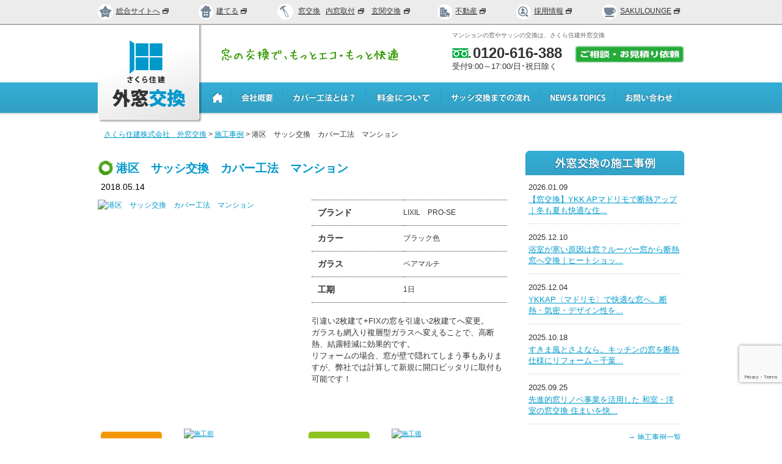

--- FILE ---
content_type: text/html; charset=UTF-8
request_url: https://madoreform.com/case/2018/05/5270/
body_size: 16361
content:
	<!DOCTYPE html PUBLIC "-//W3C//DTD XHTML 1.0 Transitional//EN" "http://www.w3.org/TR/xhtml1/DTD/xhtml1-transitional.dtd">
<html lang="ja" xml:lang="ja" xmlns="http://www.w3.org/1999/xhtml">

<head>
	<!-- Google Tag Manager -->
	<script>
		(function(w, d, s, l, i) {
			w[l] = w[l] || [];
			w[l].push({
				'gtm.start': new Date().getTime(),
				event: 'gtm.js'
			});
			var f = d.getElementsByTagName(s)[0],
				j = d.createElement(s),
				dl = l != 'dataLayer' ? '&l=' + l : '';
			j.async = true;
			j.src =
				'https://www.googletagmanager.com/gtm.js?id=' + i + dl;
			f.parentNode.insertBefore(j, f);
		})(window, document, 'script', 'dataLayer', 'GTM-59BKBN4');
	</script>
	<!-- End Google Tag Manager -->
	<meta http-equiv="Content-Type" content="text/html; charset=UTF-8" />

	<title>港区　サッシ交換　カバー工法　マンション | マンションのサッシと窓交換なら、さくら住建 窓リフォームへ</title>

	<meta name="description" content="港区　サッシ交換　カバー工法　マンション   マンションのサッシと窓交換なら、さくら住建 窓リフォームへ" />

	<meta name="keywords" content="サッシ,窓,交換,費用,見積作成,マンション,リフォーム,千葉,東京,埼玉,神奈川" />

	<meta http-equiv="Content-Script-Type" content="text/javascript" />
	<meta http-equiv="Content-Style-Type" content="text/css" />

	<link rel="pingback" href="https://madoreform.com/cms/xmlrpc.php" />

	<meta name='robots' content='max-image-preview:large' />
<script type="text/javascript">
/* <![CDATA[ */
window._wpemojiSettings = {"baseUrl":"https:\/\/s.w.org\/images\/core\/emoji\/15.0.3\/72x72\/","ext":".png","svgUrl":"https:\/\/s.w.org\/images\/core\/emoji\/15.0.3\/svg\/","svgExt":".svg","source":{"concatemoji":"https:\/\/madoreform.com\/cms\/wp-includes\/js\/wp-emoji-release.min.js?ver=0c37497e87b20e28441f0f5c42fd5232"}};
/*! This file is auto-generated */
!function(i,n){var o,s,e;function c(e){try{var t={supportTests:e,timestamp:(new Date).valueOf()};sessionStorage.setItem(o,JSON.stringify(t))}catch(e){}}function p(e,t,n){e.clearRect(0,0,e.canvas.width,e.canvas.height),e.fillText(t,0,0);var t=new Uint32Array(e.getImageData(0,0,e.canvas.width,e.canvas.height).data),r=(e.clearRect(0,0,e.canvas.width,e.canvas.height),e.fillText(n,0,0),new Uint32Array(e.getImageData(0,0,e.canvas.width,e.canvas.height).data));return t.every(function(e,t){return e===r[t]})}function u(e,t,n){switch(t){case"flag":return n(e,"\ud83c\udff3\ufe0f\u200d\u26a7\ufe0f","\ud83c\udff3\ufe0f\u200b\u26a7\ufe0f")?!1:!n(e,"\ud83c\uddfa\ud83c\uddf3","\ud83c\uddfa\u200b\ud83c\uddf3")&&!n(e,"\ud83c\udff4\udb40\udc67\udb40\udc62\udb40\udc65\udb40\udc6e\udb40\udc67\udb40\udc7f","\ud83c\udff4\u200b\udb40\udc67\u200b\udb40\udc62\u200b\udb40\udc65\u200b\udb40\udc6e\u200b\udb40\udc67\u200b\udb40\udc7f");case"emoji":return!n(e,"\ud83d\udc26\u200d\u2b1b","\ud83d\udc26\u200b\u2b1b")}return!1}function f(e,t,n){var r="undefined"!=typeof WorkerGlobalScope&&self instanceof WorkerGlobalScope?new OffscreenCanvas(300,150):i.createElement("canvas"),a=r.getContext("2d",{willReadFrequently:!0}),o=(a.textBaseline="top",a.font="600 32px Arial",{});return e.forEach(function(e){o[e]=t(a,e,n)}),o}function t(e){var t=i.createElement("script");t.src=e,t.defer=!0,i.head.appendChild(t)}"undefined"!=typeof Promise&&(o="wpEmojiSettingsSupports",s=["flag","emoji"],n.supports={everything:!0,everythingExceptFlag:!0},e=new Promise(function(e){i.addEventListener("DOMContentLoaded",e,{once:!0})}),new Promise(function(t){var n=function(){try{var e=JSON.parse(sessionStorage.getItem(o));if("object"==typeof e&&"number"==typeof e.timestamp&&(new Date).valueOf()<e.timestamp+604800&&"object"==typeof e.supportTests)return e.supportTests}catch(e){}return null}();if(!n){if("undefined"!=typeof Worker&&"undefined"!=typeof OffscreenCanvas&&"undefined"!=typeof URL&&URL.createObjectURL&&"undefined"!=typeof Blob)try{var e="postMessage("+f.toString()+"("+[JSON.stringify(s),u.toString(),p.toString()].join(",")+"));",r=new Blob([e],{type:"text/javascript"}),a=new Worker(URL.createObjectURL(r),{name:"wpTestEmojiSupports"});return void(a.onmessage=function(e){c(n=e.data),a.terminate(),t(n)})}catch(e){}c(n=f(s,u,p))}t(n)}).then(function(e){for(var t in e)n.supports[t]=e[t],n.supports.everything=n.supports.everything&&n.supports[t],"flag"!==t&&(n.supports.everythingExceptFlag=n.supports.everythingExceptFlag&&n.supports[t]);n.supports.everythingExceptFlag=n.supports.everythingExceptFlag&&!n.supports.flag,n.DOMReady=!1,n.readyCallback=function(){n.DOMReady=!0}}).then(function(){return e}).then(function(){var e;n.supports.everything||(n.readyCallback(),(e=n.source||{}).concatemoji?t(e.concatemoji):e.wpemoji&&e.twemoji&&(t(e.twemoji),t(e.wpemoji)))}))}((window,document),window._wpemojiSettings);
/* ]]> */
</script>
<style id='wp-emoji-styles-inline-css' type='text/css'>

	img.wp-smiley, img.emoji {
		display: inline !important;
		border: none !important;
		box-shadow: none !important;
		height: 1em !important;
		width: 1em !important;
		margin: 0 0.07em !important;
		vertical-align: -0.1em !important;
		background: none !important;
		padding: 0 !important;
	}
</style>
<link rel='stylesheet' id='wp-block-library-css' href='https://madoreform.com/cms/wp-includes/css/dist/block-library/style.min.css?ver=0c37497e87b20e28441f0f5c42fd5232' type='text/css' media='all' />
<style id='classic-theme-styles-inline-css' type='text/css'>
/*! This file is auto-generated */
.wp-block-button__link{color:#fff;background-color:#32373c;border-radius:9999px;box-shadow:none;text-decoration:none;padding:calc(.667em + 2px) calc(1.333em + 2px);font-size:1.125em}.wp-block-file__button{background:#32373c;color:#fff;text-decoration:none}
</style>
<style id='global-styles-inline-css' type='text/css'>
:root{--wp--preset--aspect-ratio--square: 1;--wp--preset--aspect-ratio--4-3: 4/3;--wp--preset--aspect-ratio--3-4: 3/4;--wp--preset--aspect-ratio--3-2: 3/2;--wp--preset--aspect-ratio--2-3: 2/3;--wp--preset--aspect-ratio--16-9: 16/9;--wp--preset--aspect-ratio--9-16: 9/16;--wp--preset--color--black: #000000;--wp--preset--color--cyan-bluish-gray: #abb8c3;--wp--preset--color--white: #ffffff;--wp--preset--color--pale-pink: #f78da7;--wp--preset--color--vivid-red: #cf2e2e;--wp--preset--color--luminous-vivid-orange: #ff6900;--wp--preset--color--luminous-vivid-amber: #fcb900;--wp--preset--color--light-green-cyan: #7bdcb5;--wp--preset--color--vivid-green-cyan: #00d084;--wp--preset--color--pale-cyan-blue: #8ed1fc;--wp--preset--color--vivid-cyan-blue: #0693e3;--wp--preset--color--vivid-purple: #9b51e0;--wp--preset--gradient--vivid-cyan-blue-to-vivid-purple: linear-gradient(135deg,rgba(6,147,227,1) 0%,rgb(155,81,224) 100%);--wp--preset--gradient--light-green-cyan-to-vivid-green-cyan: linear-gradient(135deg,rgb(122,220,180) 0%,rgb(0,208,130) 100%);--wp--preset--gradient--luminous-vivid-amber-to-luminous-vivid-orange: linear-gradient(135deg,rgba(252,185,0,1) 0%,rgba(255,105,0,1) 100%);--wp--preset--gradient--luminous-vivid-orange-to-vivid-red: linear-gradient(135deg,rgba(255,105,0,1) 0%,rgb(207,46,46) 100%);--wp--preset--gradient--very-light-gray-to-cyan-bluish-gray: linear-gradient(135deg,rgb(238,238,238) 0%,rgb(169,184,195) 100%);--wp--preset--gradient--cool-to-warm-spectrum: linear-gradient(135deg,rgb(74,234,220) 0%,rgb(151,120,209) 20%,rgb(207,42,186) 40%,rgb(238,44,130) 60%,rgb(251,105,98) 80%,rgb(254,248,76) 100%);--wp--preset--gradient--blush-light-purple: linear-gradient(135deg,rgb(255,206,236) 0%,rgb(152,150,240) 100%);--wp--preset--gradient--blush-bordeaux: linear-gradient(135deg,rgb(254,205,165) 0%,rgb(254,45,45) 50%,rgb(107,0,62) 100%);--wp--preset--gradient--luminous-dusk: linear-gradient(135deg,rgb(255,203,112) 0%,rgb(199,81,192) 50%,rgb(65,88,208) 100%);--wp--preset--gradient--pale-ocean: linear-gradient(135deg,rgb(255,245,203) 0%,rgb(182,227,212) 50%,rgb(51,167,181) 100%);--wp--preset--gradient--electric-grass: linear-gradient(135deg,rgb(202,248,128) 0%,rgb(113,206,126) 100%);--wp--preset--gradient--midnight: linear-gradient(135deg,rgb(2,3,129) 0%,rgb(40,116,252) 100%);--wp--preset--font-size--small: 13px;--wp--preset--font-size--medium: 20px;--wp--preset--font-size--large: 36px;--wp--preset--font-size--x-large: 42px;--wp--preset--spacing--20: 0.44rem;--wp--preset--spacing--30: 0.67rem;--wp--preset--spacing--40: 1rem;--wp--preset--spacing--50: 1.5rem;--wp--preset--spacing--60: 2.25rem;--wp--preset--spacing--70: 3.38rem;--wp--preset--spacing--80: 5.06rem;--wp--preset--shadow--natural: 6px 6px 9px rgba(0, 0, 0, 0.2);--wp--preset--shadow--deep: 12px 12px 50px rgba(0, 0, 0, 0.4);--wp--preset--shadow--sharp: 6px 6px 0px rgba(0, 0, 0, 0.2);--wp--preset--shadow--outlined: 6px 6px 0px -3px rgba(255, 255, 255, 1), 6px 6px rgba(0, 0, 0, 1);--wp--preset--shadow--crisp: 6px 6px 0px rgba(0, 0, 0, 1);}:where(.is-layout-flex){gap: 0.5em;}:where(.is-layout-grid){gap: 0.5em;}body .is-layout-flex{display: flex;}.is-layout-flex{flex-wrap: wrap;align-items: center;}.is-layout-flex > :is(*, div){margin: 0;}body .is-layout-grid{display: grid;}.is-layout-grid > :is(*, div){margin: 0;}:where(.wp-block-columns.is-layout-flex){gap: 2em;}:where(.wp-block-columns.is-layout-grid){gap: 2em;}:where(.wp-block-post-template.is-layout-flex){gap: 1.25em;}:where(.wp-block-post-template.is-layout-grid){gap: 1.25em;}.has-black-color{color: var(--wp--preset--color--black) !important;}.has-cyan-bluish-gray-color{color: var(--wp--preset--color--cyan-bluish-gray) !important;}.has-white-color{color: var(--wp--preset--color--white) !important;}.has-pale-pink-color{color: var(--wp--preset--color--pale-pink) !important;}.has-vivid-red-color{color: var(--wp--preset--color--vivid-red) !important;}.has-luminous-vivid-orange-color{color: var(--wp--preset--color--luminous-vivid-orange) !important;}.has-luminous-vivid-amber-color{color: var(--wp--preset--color--luminous-vivid-amber) !important;}.has-light-green-cyan-color{color: var(--wp--preset--color--light-green-cyan) !important;}.has-vivid-green-cyan-color{color: var(--wp--preset--color--vivid-green-cyan) !important;}.has-pale-cyan-blue-color{color: var(--wp--preset--color--pale-cyan-blue) !important;}.has-vivid-cyan-blue-color{color: var(--wp--preset--color--vivid-cyan-blue) !important;}.has-vivid-purple-color{color: var(--wp--preset--color--vivid-purple) !important;}.has-black-background-color{background-color: var(--wp--preset--color--black) !important;}.has-cyan-bluish-gray-background-color{background-color: var(--wp--preset--color--cyan-bluish-gray) !important;}.has-white-background-color{background-color: var(--wp--preset--color--white) !important;}.has-pale-pink-background-color{background-color: var(--wp--preset--color--pale-pink) !important;}.has-vivid-red-background-color{background-color: var(--wp--preset--color--vivid-red) !important;}.has-luminous-vivid-orange-background-color{background-color: var(--wp--preset--color--luminous-vivid-orange) !important;}.has-luminous-vivid-amber-background-color{background-color: var(--wp--preset--color--luminous-vivid-amber) !important;}.has-light-green-cyan-background-color{background-color: var(--wp--preset--color--light-green-cyan) !important;}.has-vivid-green-cyan-background-color{background-color: var(--wp--preset--color--vivid-green-cyan) !important;}.has-pale-cyan-blue-background-color{background-color: var(--wp--preset--color--pale-cyan-blue) !important;}.has-vivid-cyan-blue-background-color{background-color: var(--wp--preset--color--vivid-cyan-blue) !important;}.has-vivid-purple-background-color{background-color: var(--wp--preset--color--vivid-purple) !important;}.has-black-border-color{border-color: var(--wp--preset--color--black) !important;}.has-cyan-bluish-gray-border-color{border-color: var(--wp--preset--color--cyan-bluish-gray) !important;}.has-white-border-color{border-color: var(--wp--preset--color--white) !important;}.has-pale-pink-border-color{border-color: var(--wp--preset--color--pale-pink) !important;}.has-vivid-red-border-color{border-color: var(--wp--preset--color--vivid-red) !important;}.has-luminous-vivid-orange-border-color{border-color: var(--wp--preset--color--luminous-vivid-orange) !important;}.has-luminous-vivid-amber-border-color{border-color: var(--wp--preset--color--luminous-vivid-amber) !important;}.has-light-green-cyan-border-color{border-color: var(--wp--preset--color--light-green-cyan) !important;}.has-vivid-green-cyan-border-color{border-color: var(--wp--preset--color--vivid-green-cyan) !important;}.has-pale-cyan-blue-border-color{border-color: var(--wp--preset--color--pale-cyan-blue) !important;}.has-vivid-cyan-blue-border-color{border-color: var(--wp--preset--color--vivid-cyan-blue) !important;}.has-vivid-purple-border-color{border-color: var(--wp--preset--color--vivid-purple) !important;}.has-vivid-cyan-blue-to-vivid-purple-gradient-background{background: var(--wp--preset--gradient--vivid-cyan-blue-to-vivid-purple) !important;}.has-light-green-cyan-to-vivid-green-cyan-gradient-background{background: var(--wp--preset--gradient--light-green-cyan-to-vivid-green-cyan) !important;}.has-luminous-vivid-amber-to-luminous-vivid-orange-gradient-background{background: var(--wp--preset--gradient--luminous-vivid-amber-to-luminous-vivid-orange) !important;}.has-luminous-vivid-orange-to-vivid-red-gradient-background{background: var(--wp--preset--gradient--luminous-vivid-orange-to-vivid-red) !important;}.has-very-light-gray-to-cyan-bluish-gray-gradient-background{background: var(--wp--preset--gradient--very-light-gray-to-cyan-bluish-gray) !important;}.has-cool-to-warm-spectrum-gradient-background{background: var(--wp--preset--gradient--cool-to-warm-spectrum) !important;}.has-blush-light-purple-gradient-background{background: var(--wp--preset--gradient--blush-light-purple) !important;}.has-blush-bordeaux-gradient-background{background: var(--wp--preset--gradient--blush-bordeaux) !important;}.has-luminous-dusk-gradient-background{background: var(--wp--preset--gradient--luminous-dusk) !important;}.has-pale-ocean-gradient-background{background: var(--wp--preset--gradient--pale-ocean) !important;}.has-electric-grass-gradient-background{background: var(--wp--preset--gradient--electric-grass) !important;}.has-midnight-gradient-background{background: var(--wp--preset--gradient--midnight) !important;}.has-small-font-size{font-size: var(--wp--preset--font-size--small) !important;}.has-medium-font-size{font-size: var(--wp--preset--font-size--medium) !important;}.has-large-font-size{font-size: var(--wp--preset--font-size--large) !important;}.has-x-large-font-size{font-size: var(--wp--preset--font-size--x-large) !important;}
:where(.wp-block-post-template.is-layout-flex){gap: 1.25em;}:where(.wp-block-post-template.is-layout-grid){gap: 1.25em;}
:where(.wp-block-columns.is-layout-flex){gap: 2em;}:where(.wp-block-columns.is-layout-grid){gap: 2em;}
:root :where(.wp-block-pullquote){font-size: 1.5em;line-height: 1.6;}
</style>
<link rel='stylesheet' id='contact-form-7-css' href='https://madoreform.com/cms/wp-content/plugins/contact-form-7/includes/css/styles.css?ver=6.0.6' type='text/css' media='all' />
<link rel='stylesheet' id='wp-pagenavi-css' href='https://madoreform.com/cms/wp-content/plugins/wp-pagenavi/pagenavi-css.css?ver=2.70' type='text/css' media='all' />
<link rel="https://api.w.org/" href="https://madoreform.com/wp-json/" /><link rel="EditURI" type="application/rsd+xml" title="RSD" href="https://madoreform.com/cms/xmlrpc.php?rsd" />

<link rel="canonical" href="https://madoreform.com/case/2018/05/5270/" />
<link rel='shortlink' href='https://madoreform.com/?p=5270' />
<link rel="alternate" title="oEmbed (JSON)" type="application/json+oembed" href="https://madoreform.com/wp-json/oembed/1.0/embed?url=https%3A%2F%2Fmadoreform.com%2Fcase%2F2018%2F05%2F5270%2F" />
<link rel="alternate" title="oEmbed (XML)" type="text/xml+oembed" href="https://madoreform.com/wp-json/oembed/1.0/embed?url=https%3A%2F%2Fmadoreform.com%2Fcase%2F2018%2F05%2F5270%2F&#038;format=xml" />
		<style type="text/css" id="wp-custom-css">
			
/*767px以下*/
@media screen and (min-width: 768px){
.sp_only{
	display:none;
}
}

.madorimo_point_inbox p {
    padding: 10px 0;
    font-size: 1.2em;
}

.madorimo_img_padd{
padding: 15px 20px 20px 20px;
}

div#madorimo_main p img {
    width: 100%;
}

@media screen and (max-width: 600px){

.madorimo_main_img {
    display: flex;
    flex-wrap: wrap;
}
.madorimo_main_img img {
    width: 100%;
/*     padding: 15px 20px 20px 20px; */
	padding-bottom: 20px;
}
	.madorimo_about h3{
		margin-bottom: 0!important;
	}
}
/* マドリモ */
.about_madorimo {
    padding: 0 10px;
}
.about_madorimo_inbox {
    padding-bottom: 5px;
}

.madorimo_jitsurei_flex {
    display: flex;
    justify-content: space-between;
	margin-top: 20px;
	margin-bottom: 50px;
}
@media screen and (min-width: 601px){
.madorimo_main_img_inbox {
    width: 45%;
}
}

.madorimo_main_img_inbox img {
    width: 100%;
}

/* ここから会社スタッフ 後で整理 */
h3.staff_title {
    display: block;
    background: #0099cc;
    border-radius: 5px;
    color: #fff;
    padding: 10px;
    font-size: 14px;
    font-size: 2vmin;
    text-align: center;
	margin-bottom:20px;
}

@media screen and (max-width:600px){
h3.staff_title {
    font-size: 4.4vmin;
}
.staff_SP_right{
		float: right!important;
	}
	
.staff_SP_left{
		float: left!important;
	}
}

div.boxStaff_test {
    max-width: 500px!important;
    margin: 0 auto!important;
	margin-bottom: 0px!important;
}
.staff_name{
	text-align:center!important;
}
p.staff_subtitle {
    text-align: center;
    font-size: 1.5em;
    font-weight: bold;
/*     margin-bottom: 10px; */
}


.staff_top_margin{
	margin-top:30px!important;
}
img.bnr2022madorimo {
    border: 1px solid #000!important;
    box-sizing: border-box!important;
}

/* お知らせ装飾20240308 */
.table_design {
    border-collapse: collapse;
    table-layout: fixed;
    width: 100%;
    max-width: 700px;
    text-align: center;
}
.table_design th, .table_design td {
    border: 2px solid #d2e8f1;
    padding: 1em;
}
.table_design thead th {
    background-color: #32A6CB;
    color: #fff;
    border: 2px solid #32A6CB;
    border-right: 2px solid #fff;
    border-bottom: 2px solid #fff;
}
.table_design thead th:last-of-type {
    border-right: 2px solid #32A6CB;
}
.table_design tbody th {
    color: #32A6CB;
    font-weight: bold;
    text-align: center;
}
h2.goto_rainen strong a {
  color: #fff !important;
  padding: 5px 10px !important;
  text-decoration: none;
  background: #5CBC5C;
  border-radius: 3px;
}
h2.goto_2024 strong {
}
/*補助金タイトル*/
  .hojokin-subtitle {
    font-size: 20px;
    font-weight: bold;
    margin-bottom: 10px;
    text-align: center;
		color: #fff !important;
    padding: 5px 10px !important;
    text-decoration: none;
    background: #32A6CB;
    border-radius: 3px;
  }

  .hojokin-container {
    max-width: 600px;
    margin: 20px auto;
    padding: 20px;
    background-color: #fff;
    border-radius: 10px;
    box-shadow: 0 0 10px rgba(0, 0, 0, 0.1);
  }

div.hojokin-container h2{
    font-size: 24px;
    margin-bottom: 5px;
    text-align: center;
}

div.hojokin-container p{
    margin-bottom: 15px;
    text-align: center;
}

.wp-pagenavi a, .wp-pagenavi span {
	border-color: #33A9D1 !important;
    border-radius: 2px;
    padding: 4px 1%;
}
.wp-pagenavi span.current {
		background: #33A9D1;
    color: #fff;
	border-color: #33A9D1 !important;
}

/* 20250917NA */
.ftrContact .totop {
position: absolute; right: .5rem; bottom: 5rem; background: rgb(51, 153, 0); width: 50px; height: 50px; display: flex ; align-items: center; justify-content: center; flex-direction: column; padding: 0; border-radius: 4px;
}

.ftrContact .totop::before{
    position: relative;
}
.ftrContact .footermitumori{display: none;}		</style>
		
	<meta name="viewport" content="width=device-width" />

<link rel="shortcut icon" href="/image/common/favicon.ico" />
<link rel="stylesheet" href="/css/default.css" type="text/css" media="all" />
<link rel="stylesheet" href="/css/common.css" type="text/css" media="all" />
<link rel="stylesheet" href="/css/case.css" type="text/css" media="all" />
<link rel="stylesheet" type="text/css" href="https://madoreform.com/cms/wp-content/themes/madoreform/css/allsiteheader.css">
<link href="/css/lightbox.css" rel="stylesheet" type="text/css" media="all" />





<script type="text/javascript" src="//ajax.googleapis.com/ajax/libs/jquery/1.11.0/jquery.min.js"></script>
<!--
<script type="text/javascript" src="/js/jquery-easing-1.3.js" charset="utf-8"></script>
<script type="text/javascript" src="/js/jquery.faderollover.js" charset="utf-8"></script>
-->
<script type="text/javascript" src="/js/lightbox.min.js"></script>

<script type="text/javascript" src="/js/dropdown.js" charset="utf-8"></script>
<script type="text/javascript" src="/js/common.js" charset="utf-8"></script>

<script type="text/javascript" src="/js/jquery.scrolltotop.js" charset="utf-8"></script>


<script type="text/javascript" src="https://madoreform.com/js/jquery.dotdotdot.min.js"></script>
<script type="text/javascript">
$(function(){
	$('.side_voicettl').dotdotdot();
	$('.voicettl').dotdotdot({
  after:'.more'
 });
})
</script>


<!--[if (gte IE 6)&(lte IE 8)]>
	<script type="text/javascript" src="/js/selectivizr.js"></script>
<![endif]-->

<!--[if IE 6]>
	<script type="text/javascript" src="/js/DD_belatedPNG.js" charset="utf-8"></script>
	<script>
	DD_belatedPNG.fix('img');
	</script>
<![endif]-->

<!--
<script type="text/javascript">

  var _gaq = _gaq || [];
  _gaq.push(['_setAccount', 'UA-32195363-1']);
  _gaq.push(['_trackPageview']);

  (function() {
    var ga = document.createElement('script'); ga.type = 'text/javascript'; ga.async = true;
    ga.src = ('https:' == document.location.protocol ? 'https://ssl' : 'http://www') + '.google-analytics.com/ga.js';
    var s = document.getElementsByTagName('script')[0]; s.parentNode.insertBefore(ga, s);
  })();

</script>
-->
	<script type="text/javascript">
		// ニュースのセル色を設定
		$(document).ready(function() {
			$('.news .entry:odd').css('background-color', '#FFF');
			$('.news .entry:even').css('background-color', '#f0f0f0');
			$('.case .entry:odd').css('background-color', '#FFF');
			$('.case .entry:even').css('background-color', '#f0f0f0');
			$('.voice .entry:odd').css('background-color', '#FFF');
			$('.voice .entry:even').css('background-color', '#f0f0f0');
		});
	</script>
</head>

<body>
	<!-- Google Tag Manager (noscript) -->
	<noscript><iframe src="https://www.googletagmanager.com/ns.html?id=GTM-59BKBN4" height="0" width="0" style="display:none;visibility:hidden"></iframe></noscript>
	<!-- End Google Tag Manager (noscript) -->
	<div id="wrapper" class="case">




		<!-- ヘッダー -->
		<!--PC用関連サイト共通ヘッダー-->
<div class="allsiteheader pc">
<ul>
<li class="withicon"><a href="http://www.sakurajyuken.co.jp/" target="_blank"><svg version="1.1" xmlns="http://www.w3.org/2000/svg" xmlns:xlink="http://www.w3.org/1999/xlink" x="0px"
	 y="0px"  width="20.7px" height="20.7px"><path class="st0" d="M20.646,7.52L14.15,5.6L10.323,0L6.495,5.6L0,7.52l4.129,5.381l-0.186,6.787l6.38-2.275l6.381,2.275
	l-0.187-6.787L20.646,7.52z M12.765,7.848c0.452,0,0.82,0.369,0.82,0.823c0,0.453-0.368,0.822-0.82,0.822s-0.821-0.369-0.821-0.822
	C11.943,8.217,12.313,7.848,12.765,7.848 M7.882,7.848c0.453,0,0.821,0.369,0.821,0.823c0,0.453-0.368,0.822-0.821,0.822
	S7.061,9.124,7.061,8.671C7.061,8.217,7.429,7.848,7.882,7.848 M13.752,13.299l-0.247-0.311c-0.847,0.832-1.976,1.299-3.182,1.299
	c-1.207,0-2.336-0.467-3.182-1.299l-0.247,0.311L6.28,12.806l0.954-1.194l0.614,0.492L7.635,12.37
	c0.706,0.723,1.663,1.129,2.688,1.129s1.983-0.406,2.688-1.129l-0.213-0.266l0.614-0.492l0.953,1.194L13.752,13.299z"/></svg>総合サイトへ<svg version="1.1" xmlns="http://www.w3.org/2000/svg" xmlns:xlink="http://www.w3.org/1999/xlink" x="0px" y="0px" width="10" height="10" class="gaibuicon"><path d="M0,9.475H8.137V2.884H0V9.475Zm1.1-1.11V5.538H7.034V8.365H1.1ZM3.044,0.805v1.11H8.859V7.03h1.1V0.805H3.044Z"></path></svg></a></li>
<li class="withicon"><a href="https://sakurajyuken.jp/" target="_blank"><svg version="1.1" xmlns="http://www.w3.org/2000/svg" xmlns:xlink="http://www.w3.org/1999/xlink" x="0px"
	 y="0px"  width="20.7px" height="20.7px"><path class="st0" d="M17.8,6.182c-0.788-0.746-1.434-2.244-1.434-3.33V2.325c0-1.085-0.521-1.974-1.16-1.974
	s-1.163,0.513-1.163,1.139c0,0.625-0.645,0.525-1.432-0.221l-0.839-0.794c-0.788-0.747-2.077-0.747-2.865,0L1.588,7.406
	C0.8,8.153,1.043,8.762,2.128,8.762h0.111c1.085,0,1.973,0.889,1.973,1.973v6.979c0,1.086,0.889,1.975,1.974,1.975h8.308
	c1.087,0,1.974-0.889,1.974-1.975v-6.979c0-1.084,0.889-1.973,1.974-1.973h0.111c1.085,0,1.327-0.609,0.539-1.355L17.8,6.182z
	 M9.695,15.143c0,0.797-0.617,1.447-1.372,1.447c-0.753,0-1.37-0.65-1.37-1.447c0-0.795,0.617-1.447,1.37-1.447
	C9.079,13.696,9.695,14.348,9.695,15.143 M9.695,10.991c0,0.797-0.617,1.446-1.372,1.446c-0.753,0-1.37-0.649-1.37-1.446
	s0.617-1.448,1.37-1.448C9.079,9.543,9.695,10.195,9.695,10.991 M13.726,15.143c0,0.797-0.616,1.447-1.37,1.447
	s-1.371-0.65-1.371-1.447c0-0.795,0.617-1.447,1.371-1.447S13.726,14.348,13.726,15.143 M13.726,10.991
	c0,0.797-0.616,1.446-1.37,1.446s-1.371-0.649-1.371-1.446s0.617-1.448,1.371-1.448S13.726,10.195,13.726,10.991"/></svg>建てる<svg version="1.1" xmlns="http://www.w3.org/2000/svg" xmlns:xlink="http://www.w3.org/1999/xlink" x="0px" y="0px" width="10" height="10" class="gaibuicon"><path d="M0,9.475H8.137V2.884H0V9.475Zm1.1-1.11V5.538H7.034V8.365H1.1ZM3.044,0.805v1.11H8.859V7.03h1.1V0.805H3.044Z"></path></svg></a></li>
<li class="onlyicon">
	<ul>
	<li><svg version="1.1" xmlns="http://www.w3.org/2000/svg" xmlns:xlink="http://www.w3.org/1999/xlink" x="0px"
	 y="0px"width="20px" height="20px"><g><path class="st0" d="M10.087,8.415l-3.034,1.751c-0.153,0.088-0.207,0.286-0.117,0.439l5.227,9.054
		c0.088,0.154,0.286,0.205,0.439,0.117l3.034-1.75c0.153-0.09,0.205-0.289,0.117-0.441l-5.227-9.053
		C10.438,8.379,10.239,8.326,10.087,8.415 M14.728,17.546l-2.088,1.205l-4.679-8.106l2.086-1.205L14.728,17.546z"/><path class="st0" d="M11.409,1.155c0,0-3.128-1.764-4.566-0.933C5.404,1.052,2.665,2.633,2.665,2.633
		C2.558,2.695,2.52,2.834,2.582,2.941l0.074,0.125L2.148,3.359l-0.225-0.39C1.862,2.862,1.723,2.825,1.616,2.887L0.112,3.755
		C0.005,3.817-0.032,3.956,0.029,4.063l1.81,3.134C1.901,7.303,2.04,7.341,2.146,7.279L3.65,6.411
		c0.108-0.062,0.145-0.2,0.082-0.308l-0.226-0.39l0.507-0.292l0.072,0.125c0.062,0.107,0.2,0.145,0.308,0.083l3.146-1.817
		C7.648,3.75,7.775,3.606,7.825,3.493l0.398-0.915C8.272,2.464,8.409,2.339,8.526,2.3l2.865-0.962
		C11.509,1.298,11.517,1.216,11.409,1.155"/><rect x="5.274" y="5.601" transform="matrix(-0.5001 -0.8659 0.8659 -0.5001 4.8101 16.8093)" class="st0" width="3.966" height="2.832"/></g></svg></li>
	<li><a href="https://madoreform.com/">窓交換</a></li>
	<li><a href="https://www.e-uchimado.com/" target="_blank">内窓取付<svg version="1.1" xmlns="http://www.w3.org/2000/svg" xmlns:xlink="http://www.w3.org/1999/xlink" x="0px" y="0px" width="10" height="10" class="gaibuicon"><path d="M0,9.475H8.137V2.884H0V9.475Zm1.1-1.11V5.538H7.034V8.365H1.1ZM3.044,0.805v1.11H8.859V7.03h1.1V0.805H3.044Z"></path></svg></a></li>
	<li><a href="http://www.e-genkan.jp/" target="_blank">玄関交換<svg version="1.1" xmlns="http://www.w3.org/2000/svg" xmlns:xlink="http://www.w3.org/1999/xlink" x="0px" y="0px" width="10" height="10" class="gaibuicon"><path d="M0,9.475H8.137V2.884H0V9.475Zm1.1-1.11V5.538H7.034V8.365H1.1ZM3.044,0.805v1.11H8.859V7.03h1.1V0.805H3.044Z"></path></svg></a></li>
	</ul>	
</li>
<li class="withicon"><a href="https://www.sakurajyuken.com/" target="_blank"><svg version="1.1" xmlns="http://www.w3.org/2000/svg" xmlns:xlink="http://www.w3.org/1999/xlink" x="0px"
	 y="0px" width="20.7px" height="20.7px"><polygon class="st0" points="14.86,10.769 10.447,13.626 11.004,14.596 11.771,14.101 11.771,18.374 14.085,18.374 14.085,15.765 
	15.634,15.765 15.634,18.374 17.949,18.374 17.949,14.101 18.715,14.596 19.271,13.626 "/><path class="st0" d="M13.842,6.031H9.838V3.219H2.404v13.516v1.641h8.779l0.001-3.16l-0.375,0.243l-1.17-2.039l4.203-2.724V6.031z
	 M5.254,14.13H3.803v-1.54h1.451V14.13z M5.254,10.806H3.803V9.265h1.451V10.806z M5.254,7.482H3.803V5.941h1.451V7.482z
	 M8.379,14.13H6.931v-1.54h1.448V14.13z M8.379,10.806H6.931V9.265h1.448V10.806z M8.379,7.482H6.931V5.941h1.448V7.482z"/></svg>不動産<svg version="1.1" xmlns="http://www.w3.org/2000/svg" xmlns:xlink="http://www.w3.org/1999/xlink" x="0px" y="0px" width="10" height="10" class="gaibuicon"><path d="M0,9.475H8.137V2.884H0V9.475Zm1.1-1.11V5.538H7.034V8.365H1.1ZM3.044,0.805v1.11H8.859V7.03h1.1V0.805H3.044Z"></path></svg></a></li>
	
<li class="withicon"><a href="https://en-gage.net/sakurajyuken_saiyo/" target="_blank"><svg version="1.1" xmlns="http://www.w3.org/2000/svg" xmlns:xlink="http://www.w3.org/1999/xlink" x="0px"
	 y="0px"  width="20.7px" height="20.7px">
<g>
	<path class="st0" d="M10.95,9.95c-0.51,0.35-1.12,0.56-1.79,0.56c-0.66,0-1.28-0.21-1.79-0.56C6.49,10.34,5.95,11,5.62,11.59
		c-0.44,0.78-0.1,1.89,0.67,1.89c0.76,0,2.88,0,2.88,0s2.12,0,2.88,0c0.76,0,1.11-1.11,0.67-1.89C12.38,11,11.84,10.34,10.95,9.95z"
		/>
	<path class="st0" d="M9.17,9.78c1.3,0,2.36-1.06,2.36-2.36V6.86c0-1.3-1.05-2.36-2.36-2.36S6.81,5.55,6.81,6.86v0.56
		C6.81,8.72,7.86,9.78,9.17,9.78z"/>
	<path class="st0" d="M18.22,16.58l-2.59-2.53c2.23-3.11,1.96-7.47-0.84-10.27c-3.1-3.1-8.15-3.1-11.25,0c-3.1,3.1-3.1,8.15,0,11.25
		c2.79,2.79,7.16,3.07,10.27,0.84l2.53,2.59c0.54,0.65,1.33,0.68,1.94,0.07C18.88,17.93,18.87,17.11,18.22,16.58z M4.64,13.93
		c-2.5-2.5-2.5-6.55,0-9.04c2.5-2.5,6.55-2.5,9.04,0c2.5,2.5,2.5,6.55,0,9.04C11.19,16.43,7.14,16.43,4.64,13.93z"/>
</g>
					</svg>採用情報<svg version="1.1" xmlns="http://www.w3.org/2000/svg" xmlns:xlink="http://www.w3.org/1999/xlink" x="0px" y="0px" width="10" height="10" class="gaibuicon"><path d="M0,9.475H8.137V2.884H0V9.475Zm1.1-1.11V5.538H7.034V8.365H1.1ZM3.044,0.805v1.11H8.859V7.03h1.1V0.805H3.044Z"></path></svg></a></li>
	
<li class="withicon"><a href="http://www.sakurajyuken.co.jp/sakulounge/" target="_blank"><svg version="1.1" xmlns="http://www.w3.org/2000/svg" xmlns:xlink="http://www.w3.org/1999/xlink" x="0px"
	 y="0px"  width="20.7px" height="20.7px"><path class="st0" d="M18.132,16.622H2.799c-0.168,0-0.269,0.127-0.222,0.282l0.445,1.501c0.047,0.157,0.223,0.283,0.391,0.283
	h14.104c0.17,0,0.344-0.126,0.39-0.283l0.447-1.501C18.399,16.749,18.3,16.622,18.132,16.622"/><path class="st0" d="M20.188,6.081c-0.446-0.604-1.13-0.95-1.878-0.95h-0.89c0.029-0.383,0.045-0.713,0.054-0.97
	c0.013-0.333-0.255-0.609-0.586-0.609H2.161c-0.334,0-0.599,0.276-0.586,0.609C1.66,6.607,2.371,15.584,8.177,15.584h2.695
	c2.015,0,3.417-1.082,4.391-2.598l2.527-0.762c1.084-0.327,1.932-1.169,2.264-2.255c0.002-0.009,0.004-0.018,0.008-0.028
	l0.483-1.798C20.761,7.432,20.628,6.68,20.188,6.081 M18.915,7.658c-0.002,0.009-0.006,0.02-0.008,0.028l-0.485,1.796
	c-0.168,0.534-0.586,0.947-1.122,1.109L16.276,10.9c0.5-1.358,0.794-2.81,0.966-4.063h1.068c0.201,0,0.388,0.094,0.508,0.257
	C18.94,7.258,18.974,7.464,18.915,7.658"/></svg>SAKULOUNGE<svg version="1.1" xmlns="http://www.w3.org/2000/svg" xmlns:xlink="http://www.w3.org/1999/xlink" x="0px" y="0px" width="10" height="10" class="gaibuicon"><path d="M0,9.475H8.137V2.884H0V9.475Zm1.1-1.11V5.538H7.034V8.365H1.1ZM3.044,0.805v1.11H8.859V7.03h1.1V0.805H3.044Z"></path></svg></a>
</li>
</ul>
</div>
<!--/PC用関連サイト共通ヘッダー-->
<!-- SP用関連サイト共通ヘッダー -->
<ul id="oe_menu_sp" class="oe_menu_sp">
<li><a href="javascript:switchOeMenu();"><img src="/image/common/allsiteheadersp/groupsite.png" alt="さくら住建グループ関連サイト" />関連サイト</a>
<div>
<ul>
	<li><a href="http://www.sakurajyuken.co.jp" target="_blank"><img src="/image/common/allsiteheadersp/group_image_sogo.jpg" width="80" alt="さくら住建 総合リフォーム" class="image" /><br /><span>総合サイトへ<svg version="1.1" xmlns="http://www.w3.org/2000/svg" xmlns:xlink="http://www.w3.org/1999/xlink" x="0px" y="0px" width="10" height="10" class="gaibuicon"><path d="M0,9.475H8.137V2.884H0V9.475Zm1.1-1.11V5.538H7.034V8.365H1.1ZM3.044,0.805v1.11H8.859V7.03h1.1V0.805H3.044Z"></path></svg></span></a></li>
	<li><a href="http://sakurajyuken.jp/" target="_blank"><img src="/image/common/allsiteheadersp/group_image_casa.png" width="80" alt="佐倉の注文住宅・新築戸建て住宅「カーサセレッソ」" class="image" /><br /><span>建てる<svg version="1.1" xmlns="http://www.w3.org/2000/svg" xmlns:xlink="http://www.w3.org/1999/xlink" x="0px" y="0px" width="10" height="10" class="gaibuicon"><path d="M0,9.475H8.137V2.884H0V9.475Zm1.1-1.11V5.538H7.034V8.365H1.1ZM3.044,0.805v1.11H8.859V7.03h1.1V0.805H3.044Z"></path></svg></span></a></li>
	<li><a href="http://madoreform.com"><img src="/image/common/allsiteheadersp/group_image_mado.jpg" width="80" alt="さくら住建 外窓交換" class="image" /><br /><span>窓交換</span></a></li>
	<li><a href="https://www.e-uchimado.com/" target="_blank"><img src="/image/common/allsiteheadersp/group_image_uchimado.jpg" width="80" alt="さくら住建 内窓・ガラス交換" class="image" /><br /><span>内窓取付<svg version="1.1" xmlns="http://www.w3.org/2000/svg" xmlns:xlink="http://www.w3.org/1999/xlink" x="0px" y="0px" width="10" height="10" class="gaibuicon"><path d="M0,9.475H8.137V2.884H0V9.475Zm1.1-1.11V5.538H7.034V8.365H1.1ZM3.044,0.805v1.11H8.859V7.03h1.1V0.805H3.044Z"></path></svg></span></a></li>
	<li><a href="http://www.e-genkan.jp/" target="_blank"><img src="/image/common/allsiteheadersp/group_image_genkan.jpg" width="80" alt="さくら住建 玄関ドアのリフォーム専門店" class="image" /><br /><span>玄関交換<svg version="1.1" xmlns="http://www.w3.org/2000/svg" xmlns:xlink="http://www.w3.org/1999/xlink" x="0px" y="0px" width="10" height="10" class="gaibuicon"><path d="M0,9.475H8.137V2.884H0V9.475Zm1.1-1.11V5.538H7.034V8.365H1.1ZM3.044,0.805v1.11H8.859V7.03h1.1V0.805H3.044Z"></path></svg></span></a></li>
	<li><a href="https://www.sakurajyuken.com/" target="_blank"><img src="/image/common/allsiteheadersp/group_image_fudosan.jpg" width="80" alt="不動産" class="image" /><br /><span>不動産<svg version="1.1" xmlns="http://www.w3.org/2000/svg" xmlns:xlink="http://www.w3.org/1999/xlink" x="0px" y="0px" width="10" height="10" class="gaibuicon"><path d="M0,9.475H8.137V2.884H0V9.475Zm1.1-1.11V5.538H7.034V8.365H1.1ZM3.044,0.805v1.11H8.859V7.03h1.1V0.805H3.044Z"></path></svg></span></a></li>
	<li><a href="https://en-gage.net/sakurajyuken_saiyo/" target="_blank"><img src="/image/common/allsiteheadersp/group_image_recruit.jpg" width="80" alt="採用情報" class="image" /><br /><span>採用情報<svg version="1.1" xmlns="http://www.w3.org/2000/svg" xmlns:xlink="http://www.w3.org/1999/xlink" x="0px" y="0px" width="10" height="10" class="gaibuicon"><path d="M0,9.475H8.137V2.884H0V9.475Zm1.1-1.11V5.538H7.034V8.365H1.1ZM3.044,0.805v1.11H8.859V7.03h1.1V0.805H3.044Z"></path></svg></span></a></li>
	<li><a href="http://www.sakurajyuken.co.jp/sakulounge/" target="_blank"><img src="/image/common/allsiteheadersp/group_image_sakulounge.jpg" width="80" alt="SAKULOUNGE" class="image" /><br /><span>SAKULOUNGE<svg version="1.1" xmlns="http://www.w3.org/2000/svg" xmlns:xlink="http://www.w3.org/1999/xlink" x="0px" y="0px" width="10" height="10" class="gaibuicon"><path d="M0,9.475H8.137V2.884H0V9.475Zm1.1-1.11V5.538H7.034V8.365H1.1ZM3.044,0.805v1.11H8.859V7.03h1.1V0.805H3.044Z"></path></svg></span></a></li>
</ul>
</div>
</li>
</ul>
<!-- /SP用関連サイト共通ヘッダー -->	

<div id="header"><div class="inner">


<div class="spmenubtn spblock">
    <a href="javascript:switchMenu();">
        <span></span>
        <span></span>
        <span></span>
        <span>MENU</span></a>
</div>

		
		<h1><a href="https://madoreform.com/"><img src="/image/common/header_logo.png" width="172" height="160" alt="マンションの窓やサッシの交換は、さくら住建外窓交換" /></a></h1>
		
		<p class="lead"><img src="/image/common/header_lead.gif" width="290" height="22" alt="マンションは窓の交換で、もっとエコ・もっと快適" /></p>
		
		<div class="boxInfo">
			
			<h2>マンションの窓やサッシの交換は、さくら住建外窓交換</h2>
			
			<div class="info">
				<p class="tel">0120-616-388</p>
				<p class="open">受付9:00～17:00/日･祝日除く</p>
			</div>
			
			<div class="btn"><a href="/contact/"><img src="/image/common/btn_contact.png" width="180" height="30" alt="ご相談・お見積り依頼" class="imgover" /></a></div>
			<div class="kabtn"><a href="/estimation/"><img src="/image/common/btn_estimation.png" width="180" height="30" alt="窓カバー工法見積作成" class="imgover" /></a></div>
			
		</div>
		
		<!-- グローバルナビゲーション -->
		<div id="nav">

						<div class="home">
				<a href="https://madoreform.com/"><img src="/image/common/nav_home.jpg" width="48" height="50" alt="HOME" class="imgover" /></a>
			</div>
			
			<dl class="dropdown">
				<dt id="one-ddheader" onmouseover="ddMenu('one',1)" onmouseout="ddMenu('one',-1)"><a name="about" href="/company/"><img src="/image/common/nav_company.jpg" width="84" height="50" alt="会社概要" class="imgover" /></a></dt>
				<dd id="one-ddcontent" onmouseover="cancelHide('one')" onmouseout="ddMenu('one',-1)">
					<ul>
					<li><a href="/company/">会社概要</a></li>
						<li><a href="/company/staff/">スタッフ紹介</a></li>
					</ul>
				</dd>
			</dl>
			
			<dl class="dropdown">
				<dt id="two-ddheader" onmouseover="ddMenu('two',1)" onmouseout="ddMenu('two',-1)"><a name="course" href="/service/"><img src="/image/common/nav_service.jpg" width="136" height="50" alt="カバー工法とは？" class="imgover" /></a></dt>
				<dd id="two-ddcontent" onmouseover="cancelHide('two')" onmouseout="ddMenu('two',-1)">
					<ul>
					<li><a href="/service/">外窓交換のメリット</a></li>
					<li><a href="/service/tech/">カバー工法とは？</a></li>
					<li><a href="/service/design/">選べる窓デザイン</a></li>
					</ul>
				</dd>
			</dl>
			
			<dl class="dropdown">
				<dt id="three-ddheader" onmouseover="ddMenu('three',1)" onmouseout="ddMenu('three',-1)"><a name="price" href="/price/"><img src="/image/common/nav_price.jpg" width="123" height="50" alt="料金について" class="imgover" /></a></dt>
				<dd id="three-ddcontent" onmouseover="cancelHide('three')" onmouseout="ddMenu('three',-1)">
					<ul>
					<li><a href="/price/">料金について</a></li>
						<!--<li><a href="/estimation/">カバー工法簡易見積作成</a></li>NA2023/02/08非表示-->
					</ul>
				</dd>
			</dl>
			
			<div class="flow">
				<a href="/flow/"><img src="/image/common/nav_flow.jpg" width="162" height="50" alt="サッシ交換までの流れ" class="imgover" /></a>
			</div>
			
			<dl class="dropdown">
				<dt id="four-ddheader" onmouseover="ddMenu('four',1)" onmouseout="ddMenu('four',-1)"><a name="news" href="/news/"><img src="/image/common/nav_news.jpg" width="123" height="50" alt="ニュース＆トピックス" class="imgover" /></a></dt>
				<dd id="four-ddcontent" onmouseover="cancelHide('four')" onmouseout="ddMenu('four',-1)">
					<ul>
					<li><a href="/news/">お知らせ＆キャンペーン</a></li>
						<li><a href="/case/">施工事例</a></li>
						<li><a href="/voice/">お客様の声</a></li>
					</ul>
				</dd>
			</dl>
			
			<div class="contact">
				<a href="/contact?referertitle=港区　サッシ交換　カバー工法　マンション&refererurl=https://madoreform.com/case/2018/05/5270/"><img src="/image/common/nav_contact.jpg" width="105" height="50" alt="お問い合わせ" class="imgover" /></a>
			</div>
			
					</div>
		<!-- /グローバルナビゲーション -->
		
	</div></div>
		<!--/ ヘッダー -->

		<!-- パンくず -->
		<div id="crumb">
												<div class="breadcrumb">
						<span property="itemListElement" typeof="ListItem"><a property="item" typeof="WebPage" title="さくら住建株式会社　外窓交換へ移動する" href="https://madoreform.com" class="home" ><span property="name">さくら住建株式会社　外窓交換</span></a><meta property="position" content="1"></span> &gt; <span property="itemListElement" typeof="ListItem"><a property="item" typeof="WebPage" title="施工事例へ移動する" href="https://madoreform.com/case/" class="archive post-case-archive" ><span property="name">施工事例</span></a><meta property="position" content="2"></span> &gt; <span property="itemListElement" typeof="ListItem"><span property="name" class="post post-case current-item">港区　サッシ交換　カバー工法　マンション</span><meta property="url" content="https://madoreform.com/case/2018/05/5270/"><meta property="position" content="3"></span>					</div>
				 		</div>
		<!-- /パンくず -->
	<!-- コンテンツ -->
	<div id="contents">
		<div class="inner">

			<div id="main">

				<div class="section">
											<!-- ▼ -->
						<div class="entrySingle" id="post-5270">

							<div class="text">
								<h4>港区　サッシ交換　カバー工法　マンション</h4>
								<p class="date">2018.05.14</p>

								
								<div class="caseMain">
																													<a href="" data-lightbox="lightbox" data-title="港区　サッシ交換　カバー工法　マンション"><img src="" alt="港区　サッシ交換　カバー工法　マンション" width="330" height="330" /></a>
																		<table border="0" cellspacing="0" cellpadding="0" class="normal">
																					<tr>
												<th scope="row">ブランド</th>
												<td>LIXIL　PRO-SE</td>
											</tr>
																															<tr>
												<th scope="row">カラー </th>
												<td>ブラック色</td>
											</tr>
																															<tr>
												<th scope="row">ガラス</th>
												<td>ペアマルチ</td>
											</tr>
																															<tr>
												<th scope="row">工期</th>
												<td>1日</td>
											</tr>
																			</table>
																			<p>引違い2枚建て+FIXの窓を引違い2枚建てへ変更。<br />
ガラスも網入り複層型ガラスへ変えることで、高断熱、結露軽減に効果的です。<br />
リフォームの場合、窓が壁で隠れてしまう事もありますが、弊社では計算して新規に開口ピッタリに取付も可能です！<br />
</p>
																	</div>

																																					<ul class="construction">
											<li class="before">
												<a href="" data-lightbox="lightbox" data-title="施工前"><img src="" alt="施工前" width="330" height="330" /></a>
												<span>施工前</span>
											</li>
											<li class="after">
												<a href="" data-lightbox="lightbox" data-title="施工後"><img src="" alt="施工後" width="330" height="330" /></a>
												<span>施工後</span>
											</li>
										</ul>
																													<ul class="construction">
											<li class="before">
												<a href="" data-lightbox="lightbox" data-title="施工前"><img src="" alt="施工前" width="330" height="330" /></a>
												<span>施工前</span>
											</li>
											<li class="after">
												<a href="" data-lightbox="lightbox" data-title="施工後"><img src="" alt="施工後" width="330" height="330" /></a>
												<span>施工後</span>
											</li>
										</ul>
																	
								
							</div>

						</div>
						<!-- ▲ -->

						<div class="entryNav">
							<p>&laquo; <a href="https://madoreform.com/case/2018/04/5246/" rel="prev">浦安市　サッシ交換　カバー工法　マンション</a> ｜ <a href="https://madoreform.com/case/2018/05/5266/" rel="next">世田谷区　サッシ交換　カバー工法　内倒し窓</a> &raquo;</p>
						</div>

									</div>

				<!-- 情報 -->
							<div id="info">
				
				<p class="title"><img src="/image/common/info_title.jpg" width="670" height="40" alt="さくら住建は、しつこい勧誘は一切しません。お見積り・ご相談はもちろん無料！" /></p>
				
				<div class="box">
					
					<div class="boxLogo"><img src="/image/common/info_logo.gif" width="200" height="70" alt="窓やサッシの交換は、さくら住建外窓交換" /></div>
					
					<div class="boxInfo">
						
						<div class="info">
							<p class="tel tel-link">0120-616-388</p>
							<p class="opentime">受付9:00～17:00/日･祝日除く</p>
						</div>
						
						<div class="btn"><a href="/contact/"><img src="/image/common/btn_contact.png" width="180" height="40" alt="ご相談・お見積り依頼" class="imgover" /></a></div>
						
						<div class="clr"></div>
						
						<p class="lead">サービスエリア：東京・千葉</p>
						<!-- <p class="lead">サービスエリア：千葉・東京・神奈川・埼玉・茨城南西部</p> -->
						
					</div>
					
				</div>
				
			</div>				<!-- /情報 -->

				<!-- フッターナビ -->
				

			<div id="bottomNav">
				<ul class="nav">
				<li><a href="/">ホーム</a></li>
				<li><a href="/company/">会社概要</a></li>
				<li><a href="/service/tech/">カバー工法とは？</a></li>
				<li><a href="/price/">料金について</a></li>
				<li><a href="/flow/">サッシ交換までの流れ</a></li>
				<li><a href="/news/">News＆Topics</a></li>
				<li><a href="/contact/">お問い合わせ</a></li>
				</ul>
			</div>

				<!-- /フッターナビ -->

			</div>

			<!-- 右カラム -->
					
		<div id="aside">
			
													
			<!-- PR -->

			<!-- /PR -->
			
			<!-- 事例 -->
			<div class="boxCase">
				
				<h3><img src="/image/common/side_case_title.jpg" width="260" height="40" alt="さくら住建の外窓交換の施工事例" /></h3>
				
				<div class="inn">
					
																				<!-- ▼ -->
					<div class="entryCase">
													<!-- Noimage-->
												<p class="date">2026.01.09</p>
						<h4><a href="https://madoreform.com/case/2026/01/11639/">【窓交換】YKK APマドリモで断熱アップ｜冬も夏も快適な住...</a></h4>
					</div>
					<!-- ▲ -->
															<!-- ▼ -->
					<div class="entryCase">
													<!-- Noimage-->
												<p class="date">2025.12.10</p>
						<h4><a href="https://madoreform.com/case/2025/12/11607/">浴室が寒い原因は窓？ルーバー窓から断熱窓へ交換｜ヒートショッ...</a></h4>
					</div>
					<!-- ▲ -->
															<!-- ▼ -->
					<div class="entryCase">
													<!-- Noimage-->
												<p class="date">2025.12.04</p>
						<h4><a href="https://madoreform.com/case/2025/12/11583/">YKKAP〈マドリモ〉で快適な窓へ。断熱・気密・デザイン性を...</a></h4>
					</div>
					<!-- ▲ -->
															<!-- ▼ -->
					<div class="entryCase">
													<!-- Noimage-->
												<p class="date">2025.10.18</p>
						<h4><a href="https://madoreform.com/case/2025/10/11513/">すきま風とさよなら。キッチンの窓を断熱仕様にリフォーム～千葉...</a></h4>
					</div>
					<!-- ▲ -->
															<!-- ▼ -->
					<div class="entryCase">
													<!-- Noimage-->
												<p class="date">2025.09.25</p>
						<h4><a href="https://madoreform.com/case/2025/09/11476/">先進的窓リノベ事業を活用した 和室・洋室の窓交換 住まいを快...</a></h4>
					</div>
					<!-- ▲ -->
										<p class="caselink"><a href="/case/">→ 施工事例一覧</a></p>
				</div>
				
			</div>
			<!-- /事例 -->

			<!-- お客様の声 -->
								 
			<div class="boxCase">
				
				<h3><img src="/image/common/side_voice_title.jpg" width="260" height="40" alt="さくら住建の外窓交換のお客様の声" /></h3>
				
				<div class="inn">
					
															<!-- ▼ -->
					<div class="entryCase">
													<!-- Noimage-->
												<p class="date">2024.10.28</p>
						<h4><a href="https://madoreform.com/voice/2024/10/10804/">お客様の声4　お客様の声4...</a></h4>
					</div>
					<!-- ▲ -->
															<!-- ▼ -->
					<div class="entryCase">
													<!-- Noimage-->
												<p class="date">2024.10.28</p>
						<h4><a href="https://madoreform.com/voice/2024/10/10803/">お客様の声3　お客様の声3...</a></h4>
					</div>
					<!-- ▲ -->
															<!-- ▼ -->
					<div class="entryCase">
													<!-- Noimage-->
												<p class="date">2024.10.28</p>
						<h4><a href="https://madoreform.com/voice/2024/10/10802/">お客様の声2　お客様の声2...</a></h4>
					</div>
					<!-- ▲ -->
															<!-- ▼ -->
					<div class="entryCase">
													<!-- Noimage-->
												<p class="date">2024.10.28</p>
						<h4><a href="https://madoreform.com/voice/2024/10/10801/">お客様の声1　お客様の声1...</a></h4>
					</div>
					<!-- ▲ -->
										<p class="caselink"><a href="/voice/">→ お客様の声一覧</a></p>
				</div>
				
			</div>
						<!-- /お客様の声 -->

			
			
			<!-- ご相談 -->
			<div class="boxContact">
				
				<h3><img src="/image/common/side_contact_title.jpg" width="260" height="40" alt="お見積り・ご相談無料！" /></h3>
				
				<div class="inn">
					
					<!-- <p class="area">千葉・東京・神奈川・埼玉・茨城南西部対象</p> -->
					<p class="area">サービスエリア：東京・千葉</p>
					
					<div class="info">
						<p class="tel">0120-616-388</p>
						<p class="open">受付9:00～17:00/日･祝日除く</p>
					</div>
					
					<div class="btn"><a href="/contact/"><img src="/image/common/btn_contact.png" width="180" height="40" alt="ご相談・お見積り依頼" class="imgover" /></a></div>
					
					<p class="lead">私たちは外窓交換のプロです。<br />
					お気軽にご相談ください。</p>
					
				</div>
				
			</div>
			<!-- /ご相談 -->
			<!-- banner -->
			<!--
			<div class="boxPR">
				<p class="square"><a href="http://www.sakurajyuken.co.jp/" target="_blank"><img src="/image/common/bnr_corporate.png" width="260" alt="さくら住建WEBへ" class="navOver" /></a></p>
				<p class="square"><a href="http://www.sakurajyuken-reform.jp/" target="_blank"><img src="/image/common/bnr_reform.gif" alt="さくら住建リフォーム総合情報サイト" class="navOver" /></a></p>
				<p class="square"><a href="http://www.sangyo-solar.com/" target="_blank"><img src="/image/common/bnr_solar.png" alt="産業用太陽光発電" class="navOver" /></a></p>
				<p class="square"><a href="http://www.sakurajyuken-tokyo.jp/" target="_blank"><img src="/image/common/bnr_katsushika.gif" alt="さくら住建葛飾株式会社" class="navOver" /></a></p>
				<p class="square"><a href="http://www.e-genkan.jp/" target="_blank"><img src="/image/common/bnr_genkan.png" alt="さくら住建 玄関ドアのリフォーム専門店" class="navOver" /></a></p>
				<p class="square"><a href="http://www.e-uchimado.com/" target="_blank"><img src="/image/common/bnr_uchimado.png" alt="千葉 さくら住建の内窓専門店社" class="navOver" /></a></p>
				<p class="square"><a href="http://sakurajyuken.jp/" target="_blank"><img src="/image/common/bnr_casa.png" alt="佐倉市の注文住宅・新築戸建て住宅" class="navOver" /></a></p>
			</div>
			 -->
			<!-- /banner -->
			
		</div>




			<!-- /右カラム -->

		</div>
	</div>
	<!-- /コンテンツ -->

	
	<!-- フッター -->
	
	<div id="footer">
			
		<div class="boxInfo">
			
			<div class="logo"><a href="/"><img src="/image/common/footer_logo.jpg" width="135" height="135" alt="窓やサッシの交換は、さくら住建外窓交換" /></a></div>
			
			<p class="lead"><span>創業35年、33,250件の施工実績</span><br />
			マンションの窓やサッシの交換は、さくら住建外窓交換</p>
			<p class="name"><img src="/image/common/footer_name.png" alt="さくら住建 株式会社｜建築工事業（建具工事業） 千葉知事免許（一般-16）第235145" /></p>
			<p class="info">電話番号：0120-616-388　FAX：043-461-5608　　&raquo;<a href="/company/">会社概要</a></p>
			<p class="small">Copyright &copy; <script type="text/javascript">document.write(year);</script> Sakura Jyuken Co.,Ltd. All rights reserved.</p>
		</div>
		
		<div class="boxLink">
			<!--<p class="pcbrain"><a href="http://www.pcbrain.co.jp/" target="_blank"><img src="/image/common/footer_pcbrain.gif" width="108" height="25" alt="ホームページ制作 千葉" /></a></p>
			<p class="webkomon"><a href="/links/"><img src="/image/common/footer_webkomon.gif" width="18" height="25" alt="関連リンク" /></a></p>-->
		</div>

		
	</div>

	<!-- /フッター -->
</div>
<script type="text/javascript" src="https://madoreform.com/cms/wp-includes/js/comment-reply.min.js?ver=0c37497e87b20e28441f0f5c42fd5232" id="comment-reply-js" async="async" data-wp-strategy="async"></script>
<script type="text/javascript" src="https://madoreform.com/cms/wp-includes/js/dist/hooks.min.js?ver=2810c76e705dd1a53b18" id="wp-hooks-js"></script>
<script type="text/javascript" src="https://madoreform.com/cms/wp-includes/js/dist/i18n.min.js?ver=5e580eb46a90c2b997e6" id="wp-i18n-js"></script>
<script type="text/javascript" id="wp-i18n-js-after">
/* <![CDATA[ */
wp.i18n.setLocaleData( { 'text direction\u0004ltr': [ 'ltr' ] } );
/* ]]> */
</script>
<script type="text/javascript" src="https://madoreform.com/cms/wp-content/plugins/contact-form-7/includes/swv/js/index.js?ver=6.0.6" id="swv-js"></script>
<script type="text/javascript" id="contact-form-7-js-translations">
/* <![CDATA[ */
( function( domain, translations ) {
	var localeData = translations.locale_data[ domain ] || translations.locale_data.messages;
	localeData[""].domain = domain;
	wp.i18n.setLocaleData( localeData, domain );
} )( "contact-form-7", {"translation-revision-date":"2025-04-11 06:42:50+0000","generator":"GlotPress\/4.0.1","domain":"messages","locale_data":{"messages":{"":{"domain":"messages","plural-forms":"nplurals=1; plural=0;","lang":"ja_JP"},"This contact form is placed in the wrong place.":["\u3053\u306e\u30b3\u30f3\u30bf\u30af\u30c8\u30d5\u30a9\u30fc\u30e0\u306f\u9593\u9055\u3063\u305f\u4f4d\u7f6e\u306b\u7f6e\u304b\u308c\u3066\u3044\u307e\u3059\u3002"],"Error:":["\u30a8\u30e9\u30fc:"]}},"comment":{"reference":"includes\/js\/index.js"}} );
/* ]]> */
</script>
<script type="text/javascript" id="contact-form-7-js-before">
/* <![CDATA[ */
var wpcf7 = {
    "api": {
        "root": "https:\/\/madoreform.com\/wp-json\/",
        "namespace": "contact-form-7\/v1"
    }
};
/* ]]> */
</script>
<script type="text/javascript" src="https://madoreform.com/cms/wp-content/plugins/contact-form-7/includes/js/index.js?ver=6.0.6" id="contact-form-7-js"></script>
<script type="text/javascript" src="https://www.google.com/recaptcha/api.js?render=6LcDb-wpAAAAAH5tcmd9rt_Z5dZ2Y_RtGc9-yrl9&amp;ver=3.0" id="google-recaptcha-js"></script>
<script type="text/javascript" src="https://madoreform.com/cms/wp-includes/js/dist/vendor/wp-polyfill.min.js?ver=3.15.0" id="wp-polyfill-js"></script>
<script type="text/javascript" id="wpcf7-recaptcha-js-before">
/* <![CDATA[ */
var wpcf7_recaptcha = {
    "sitekey": "6LcDb-wpAAAAAH5tcmd9rt_Z5dZ2Y_RtGc9-yrl9",
    "actions": {
        "homepage": "homepage",
        "contactform": "contactform"
    }
};
/* ]]> */
</script>
<script type="text/javascript" src="https://madoreform.com/cms/wp-content/plugins/contact-form-7/modules/recaptcha/index.js?ver=6.0.6" id="wpcf7-recaptcha-js"></script>
</body>

</html>


--- FILE ---
content_type: text/html; charset=utf-8
request_url: https://www.google.com/recaptcha/api2/anchor?ar=1&k=6LcDb-wpAAAAAH5tcmd9rt_Z5dZ2Y_RtGc9-yrl9&co=aHR0cHM6Ly9tYWRvcmVmb3JtLmNvbTo0NDM.&hl=en&v=PoyoqOPhxBO7pBk68S4YbpHZ&size=invisible&anchor-ms=20000&execute-ms=30000&cb=ywb7v91tdu53
body_size: 48900
content:
<!DOCTYPE HTML><html dir="ltr" lang="en"><head><meta http-equiv="Content-Type" content="text/html; charset=UTF-8">
<meta http-equiv="X-UA-Compatible" content="IE=edge">
<title>reCAPTCHA</title>
<style type="text/css">
/* cyrillic-ext */
@font-face {
  font-family: 'Roboto';
  font-style: normal;
  font-weight: 400;
  font-stretch: 100%;
  src: url(//fonts.gstatic.com/s/roboto/v48/KFO7CnqEu92Fr1ME7kSn66aGLdTylUAMa3GUBHMdazTgWw.woff2) format('woff2');
  unicode-range: U+0460-052F, U+1C80-1C8A, U+20B4, U+2DE0-2DFF, U+A640-A69F, U+FE2E-FE2F;
}
/* cyrillic */
@font-face {
  font-family: 'Roboto';
  font-style: normal;
  font-weight: 400;
  font-stretch: 100%;
  src: url(//fonts.gstatic.com/s/roboto/v48/KFO7CnqEu92Fr1ME7kSn66aGLdTylUAMa3iUBHMdazTgWw.woff2) format('woff2');
  unicode-range: U+0301, U+0400-045F, U+0490-0491, U+04B0-04B1, U+2116;
}
/* greek-ext */
@font-face {
  font-family: 'Roboto';
  font-style: normal;
  font-weight: 400;
  font-stretch: 100%;
  src: url(//fonts.gstatic.com/s/roboto/v48/KFO7CnqEu92Fr1ME7kSn66aGLdTylUAMa3CUBHMdazTgWw.woff2) format('woff2');
  unicode-range: U+1F00-1FFF;
}
/* greek */
@font-face {
  font-family: 'Roboto';
  font-style: normal;
  font-weight: 400;
  font-stretch: 100%;
  src: url(//fonts.gstatic.com/s/roboto/v48/KFO7CnqEu92Fr1ME7kSn66aGLdTylUAMa3-UBHMdazTgWw.woff2) format('woff2');
  unicode-range: U+0370-0377, U+037A-037F, U+0384-038A, U+038C, U+038E-03A1, U+03A3-03FF;
}
/* math */
@font-face {
  font-family: 'Roboto';
  font-style: normal;
  font-weight: 400;
  font-stretch: 100%;
  src: url(//fonts.gstatic.com/s/roboto/v48/KFO7CnqEu92Fr1ME7kSn66aGLdTylUAMawCUBHMdazTgWw.woff2) format('woff2');
  unicode-range: U+0302-0303, U+0305, U+0307-0308, U+0310, U+0312, U+0315, U+031A, U+0326-0327, U+032C, U+032F-0330, U+0332-0333, U+0338, U+033A, U+0346, U+034D, U+0391-03A1, U+03A3-03A9, U+03B1-03C9, U+03D1, U+03D5-03D6, U+03F0-03F1, U+03F4-03F5, U+2016-2017, U+2034-2038, U+203C, U+2040, U+2043, U+2047, U+2050, U+2057, U+205F, U+2070-2071, U+2074-208E, U+2090-209C, U+20D0-20DC, U+20E1, U+20E5-20EF, U+2100-2112, U+2114-2115, U+2117-2121, U+2123-214F, U+2190, U+2192, U+2194-21AE, U+21B0-21E5, U+21F1-21F2, U+21F4-2211, U+2213-2214, U+2216-22FF, U+2308-230B, U+2310, U+2319, U+231C-2321, U+2336-237A, U+237C, U+2395, U+239B-23B7, U+23D0, U+23DC-23E1, U+2474-2475, U+25AF, U+25B3, U+25B7, U+25BD, U+25C1, U+25CA, U+25CC, U+25FB, U+266D-266F, U+27C0-27FF, U+2900-2AFF, U+2B0E-2B11, U+2B30-2B4C, U+2BFE, U+3030, U+FF5B, U+FF5D, U+1D400-1D7FF, U+1EE00-1EEFF;
}
/* symbols */
@font-face {
  font-family: 'Roboto';
  font-style: normal;
  font-weight: 400;
  font-stretch: 100%;
  src: url(//fonts.gstatic.com/s/roboto/v48/KFO7CnqEu92Fr1ME7kSn66aGLdTylUAMaxKUBHMdazTgWw.woff2) format('woff2');
  unicode-range: U+0001-000C, U+000E-001F, U+007F-009F, U+20DD-20E0, U+20E2-20E4, U+2150-218F, U+2190, U+2192, U+2194-2199, U+21AF, U+21E6-21F0, U+21F3, U+2218-2219, U+2299, U+22C4-22C6, U+2300-243F, U+2440-244A, U+2460-24FF, U+25A0-27BF, U+2800-28FF, U+2921-2922, U+2981, U+29BF, U+29EB, U+2B00-2BFF, U+4DC0-4DFF, U+FFF9-FFFB, U+10140-1018E, U+10190-1019C, U+101A0, U+101D0-101FD, U+102E0-102FB, U+10E60-10E7E, U+1D2C0-1D2D3, U+1D2E0-1D37F, U+1F000-1F0FF, U+1F100-1F1AD, U+1F1E6-1F1FF, U+1F30D-1F30F, U+1F315, U+1F31C, U+1F31E, U+1F320-1F32C, U+1F336, U+1F378, U+1F37D, U+1F382, U+1F393-1F39F, U+1F3A7-1F3A8, U+1F3AC-1F3AF, U+1F3C2, U+1F3C4-1F3C6, U+1F3CA-1F3CE, U+1F3D4-1F3E0, U+1F3ED, U+1F3F1-1F3F3, U+1F3F5-1F3F7, U+1F408, U+1F415, U+1F41F, U+1F426, U+1F43F, U+1F441-1F442, U+1F444, U+1F446-1F449, U+1F44C-1F44E, U+1F453, U+1F46A, U+1F47D, U+1F4A3, U+1F4B0, U+1F4B3, U+1F4B9, U+1F4BB, U+1F4BF, U+1F4C8-1F4CB, U+1F4D6, U+1F4DA, U+1F4DF, U+1F4E3-1F4E6, U+1F4EA-1F4ED, U+1F4F7, U+1F4F9-1F4FB, U+1F4FD-1F4FE, U+1F503, U+1F507-1F50B, U+1F50D, U+1F512-1F513, U+1F53E-1F54A, U+1F54F-1F5FA, U+1F610, U+1F650-1F67F, U+1F687, U+1F68D, U+1F691, U+1F694, U+1F698, U+1F6AD, U+1F6B2, U+1F6B9-1F6BA, U+1F6BC, U+1F6C6-1F6CF, U+1F6D3-1F6D7, U+1F6E0-1F6EA, U+1F6F0-1F6F3, U+1F6F7-1F6FC, U+1F700-1F7FF, U+1F800-1F80B, U+1F810-1F847, U+1F850-1F859, U+1F860-1F887, U+1F890-1F8AD, U+1F8B0-1F8BB, U+1F8C0-1F8C1, U+1F900-1F90B, U+1F93B, U+1F946, U+1F984, U+1F996, U+1F9E9, U+1FA00-1FA6F, U+1FA70-1FA7C, U+1FA80-1FA89, U+1FA8F-1FAC6, U+1FACE-1FADC, U+1FADF-1FAE9, U+1FAF0-1FAF8, U+1FB00-1FBFF;
}
/* vietnamese */
@font-face {
  font-family: 'Roboto';
  font-style: normal;
  font-weight: 400;
  font-stretch: 100%;
  src: url(//fonts.gstatic.com/s/roboto/v48/KFO7CnqEu92Fr1ME7kSn66aGLdTylUAMa3OUBHMdazTgWw.woff2) format('woff2');
  unicode-range: U+0102-0103, U+0110-0111, U+0128-0129, U+0168-0169, U+01A0-01A1, U+01AF-01B0, U+0300-0301, U+0303-0304, U+0308-0309, U+0323, U+0329, U+1EA0-1EF9, U+20AB;
}
/* latin-ext */
@font-face {
  font-family: 'Roboto';
  font-style: normal;
  font-weight: 400;
  font-stretch: 100%;
  src: url(//fonts.gstatic.com/s/roboto/v48/KFO7CnqEu92Fr1ME7kSn66aGLdTylUAMa3KUBHMdazTgWw.woff2) format('woff2');
  unicode-range: U+0100-02BA, U+02BD-02C5, U+02C7-02CC, U+02CE-02D7, U+02DD-02FF, U+0304, U+0308, U+0329, U+1D00-1DBF, U+1E00-1E9F, U+1EF2-1EFF, U+2020, U+20A0-20AB, U+20AD-20C0, U+2113, U+2C60-2C7F, U+A720-A7FF;
}
/* latin */
@font-face {
  font-family: 'Roboto';
  font-style: normal;
  font-weight: 400;
  font-stretch: 100%;
  src: url(//fonts.gstatic.com/s/roboto/v48/KFO7CnqEu92Fr1ME7kSn66aGLdTylUAMa3yUBHMdazQ.woff2) format('woff2');
  unicode-range: U+0000-00FF, U+0131, U+0152-0153, U+02BB-02BC, U+02C6, U+02DA, U+02DC, U+0304, U+0308, U+0329, U+2000-206F, U+20AC, U+2122, U+2191, U+2193, U+2212, U+2215, U+FEFF, U+FFFD;
}
/* cyrillic-ext */
@font-face {
  font-family: 'Roboto';
  font-style: normal;
  font-weight: 500;
  font-stretch: 100%;
  src: url(//fonts.gstatic.com/s/roboto/v48/KFO7CnqEu92Fr1ME7kSn66aGLdTylUAMa3GUBHMdazTgWw.woff2) format('woff2');
  unicode-range: U+0460-052F, U+1C80-1C8A, U+20B4, U+2DE0-2DFF, U+A640-A69F, U+FE2E-FE2F;
}
/* cyrillic */
@font-face {
  font-family: 'Roboto';
  font-style: normal;
  font-weight: 500;
  font-stretch: 100%;
  src: url(//fonts.gstatic.com/s/roboto/v48/KFO7CnqEu92Fr1ME7kSn66aGLdTylUAMa3iUBHMdazTgWw.woff2) format('woff2');
  unicode-range: U+0301, U+0400-045F, U+0490-0491, U+04B0-04B1, U+2116;
}
/* greek-ext */
@font-face {
  font-family: 'Roboto';
  font-style: normal;
  font-weight: 500;
  font-stretch: 100%;
  src: url(//fonts.gstatic.com/s/roboto/v48/KFO7CnqEu92Fr1ME7kSn66aGLdTylUAMa3CUBHMdazTgWw.woff2) format('woff2');
  unicode-range: U+1F00-1FFF;
}
/* greek */
@font-face {
  font-family: 'Roboto';
  font-style: normal;
  font-weight: 500;
  font-stretch: 100%;
  src: url(//fonts.gstatic.com/s/roboto/v48/KFO7CnqEu92Fr1ME7kSn66aGLdTylUAMa3-UBHMdazTgWw.woff2) format('woff2');
  unicode-range: U+0370-0377, U+037A-037F, U+0384-038A, U+038C, U+038E-03A1, U+03A3-03FF;
}
/* math */
@font-face {
  font-family: 'Roboto';
  font-style: normal;
  font-weight: 500;
  font-stretch: 100%;
  src: url(//fonts.gstatic.com/s/roboto/v48/KFO7CnqEu92Fr1ME7kSn66aGLdTylUAMawCUBHMdazTgWw.woff2) format('woff2');
  unicode-range: U+0302-0303, U+0305, U+0307-0308, U+0310, U+0312, U+0315, U+031A, U+0326-0327, U+032C, U+032F-0330, U+0332-0333, U+0338, U+033A, U+0346, U+034D, U+0391-03A1, U+03A3-03A9, U+03B1-03C9, U+03D1, U+03D5-03D6, U+03F0-03F1, U+03F4-03F5, U+2016-2017, U+2034-2038, U+203C, U+2040, U+2043, U+2047, U+2050, U+2057, U+205F, U+2070-2071, U+2074-208E, U+2090-209C, U+20D0-20DC, U+20E1, U+20E5-20EF, U+2100-2112, U+2114-2115, U+2117-2121, U+2123-214F, U+2190, U+2192, U+2194-21AE, U+21B0-21E5, U+21F1-21F2, U+21F4-2211, U+2213-2214, U+2216-22FF, U+2308-230B, U+2310, U+2319, U+231C-2321, U+2336-237A, U+237C, U+2395, U+239B-23B7, U+23D0, U+23DC-23E1, U+2474-2475, U+25AF, U+25B3, U+25B7, U+25BD, U+25C1, U+25CA, U+25CC, U+25FB, U+266D-266F, U+27C0-27FF, U+2900-2AFF, U+2B0E-2B11, U+2B30-2B4C, U+2BFE, U+3030, U+FF5B, U+FF5D, U+1D400-1D7FF, U+1EE00-1EEFF;
}
/* symbols */
@font-face {
  font-family: 'Roboto';
  font-style: normal;
  font-weight: 500;
  font-stretch: 100%;
  src: url(//fonts.gstatic.com/s/roboto/v48/KFO7CnqEu92Fr1ME7kSn66aGLdTylUAMaxKUBHMdazTgWw.woff2) format('woff2');
  unicode-range: U+0001-000C, U+000E-001F, U+007F-009F, U+20DD-20E0, U+20E2-20E4, U+2150-218F, U+2190, U+2192, U+2194-2199, U+21AF, U+21E6-21F0, U+21F3, U+2218-2219, U+2299, U+22C4-22C6, U+2300-243F, U+2440-244A, U+2460-24FF, U+25A0-27BF, U+2800-28FF, U+2921-2922, U+2981, U+29BF, U+29EB, U+2B00-2BFF, U+4DC0-4DFF, U+FFF9-FFFB, U+10140-1018E, U+10190-1019C, U+101A0, U+101D0-101FD, U+102E0-102FB, U+10E60-10E7E, U+1D2C0-1D2D3, U+1D2E0-1D37F, U+1F000-1F0FF, U+1F100-1F1AD, U+1F1E6-1F1FF, U+1F30D-1F30F, U+1F315, U+1F31C, U+1F31E, U+1F320-1F32C, U+1F336, U+1F378, U+1F37D, U+1F382, U+1F393-1F39F, U+1F3A7-1F3A8, U+1F3AC-1F3AF, U+1F3C2, U+1F3C4-1F3C6, U+1F3CA-1F3CE, U+1F3D4-1F3E0, U+1F3ED, U+1F3F1-1F3F3, U+1F3F5-1F3F7, U+1F408, U+1F415, U+1F41F, U+1F426, U+1F43F, U+1F441-1F442, U+1F444, U+1F446-1F449, U+1F44C-1F44E, U+1F453, U+1F46A, U+1F47D, U+1F4A3, U+1F4B0, U+1F4B3, U+1F4B9, U+1F4BB, U+1F4BF, U+1F4C8-1F4CB, U+1F4D6, U+1F4DA, U+1F4DF, U+1F4E3-1F4E6, U+1F4EA-1F4ED, U+1F4F7, U+1F4F9-1F4FB, U+1F4FD-1F4FE, U+1F503, U+1F507-1F50B, U+1F50D, U+1F512-1F513, U+1F53E-1F54A, U+1F54F-1F5FA, U+1F610, U+1F650-1F67F, U+1F687, U+1F68D, U+1F691, U+1F694, U+1F698, U+1F6AD, U+1F6B2, U+1F6B9-1F6BA, U+1F6BC, U+1F6C6-1F6CF, U+1F6D3-1F6D7, U+1F6E0-1F6EA, U+1F6F0-1F6F3, U+1F6F7-1F6FC, U+1F700-1F7FF, U+1F800-1F80B, U+1F810-1F847, U+1F850-1F859, U+1F860-1F887, U+1F890-1F8AD, U+1F8B0-1F8BB, U+1F8C0-1F8C1, U+1F900-1F90B, U+1F93B, U+1F946, U+1F984, U+1F996, U+1F9E9, U+1FA00-1FA6F, U+1FA70-1FA7C, U+1FA80-1FA89, U+1FA8F-1FAC6, U+1FACE-1FADC, U+1FADF-1FAE9, U+1FAF0-1FAF8, U+1FB00-1FBFF;
}
/* vietnamese */
@font-face {
  font-family: 'Roboto';
  font-style: normal;
  font-weight: 500;
  font-stretch: 100%;
  src: url(//fonts.gstatic.com/s/roboto/v48/KFO7CnqEu92Fr1ME7kSn66aGLdTylUAMa3OUBHMdazTgWw.woff2) format('woff2');
  unicode-range: U+0102-0103, U+0110-0111, U+0128-0129, U+0168-0169, U+01A0-01A1, U+01AF-01B0, U+0300-0301, U+0303-0304, U+0308-0309, U+0323, U+0329, U+1EA0-1EF9, U+20AB;
}
/* latin-ext */
@font-face {
  font-family: 'Roboto';
  font-style: normal;
  font-weight: 500;
  font-stretch: 100%;
  src: url(//fonts.gstatic.com/s/roboto/v48/KFO7CnqEu92Fr1ME7kSn66aGLdTylUAMa3KUBHMdazTgWw.woff2) format('woff2');
  unicode-range: U+0100-02BA, U+02BD-02C5, U+02C7-02CC, U+02CE-02D7, U+02DD-02FF, U+0304, U+0308, U+0329, U+1D00-1DBF, U+1E00-1E9F, U+1EF2-1EFF, U+2020, U+20A0-20AB, U+20AD-20C0, U+2113, U+2C60-2C7F, U+A720-A7FF;
}
/* latin */
@font-face {
  font-family: 'Roboto';
  font-style: normal;
  font-weight: 500;
  font-stretch: 100%;
  src: url(//fonts.gstatic.com/s/roboto/v48/KFO7CnqEu92Fr1ME7kSn66aGLdTylUAMa3yUBHMdazQ.woff2) format('woff2');
  unicode-range: U+0000-00FF, U+0131, U+0152-0153, U+02BB-02BC, U+02C6, U+02DA, U+02DC, U+0304, U+0308, U+0329, U+2000-206F, U+20AC, U+2122, U+2191, U+2193, U+2212, U+2215, U+FEFF, U+FFFD;
}
/* cyrillic-ext */
@font-face {
  font-family: 'Roboto';
  font-style: normal;
  font-weight: 900;
  font-stretch: 100%;
  src: url(//fonts.gstatic.com/s/roboto/v48/KFO7CnqEu92Fr1ME7kSn66aGLdTylUAMa3GUBHMdazTgWw.woff2) format('woff2');
  unicode-range: U+0460-052F, U+1C80-1C8A, U+20B4, U+2DE0-2DFF, U+A640-A69F, U+FE2E-FE2F;
}
/* cyrillic */
@font-face {
  font-family: 'Roboto';
  font-style: normal;
  font-weight: 900;
  font-stretch: 100%;
  src: url(//fonts.gstatic.com/s/roboto/v48/KFO7CnqEu92Fr1ME7kSn66aGLdTylUAMa3iUBHMdazTgWw.woff2) format('woff2');
  unicode-range: U+0301, U+0400-045F, U+0490-0491, U+04B0-04B1, U+2116;
}
/* greek-ext */
@font-face {
  font-family: 'Roboto';
  font-style: normal;
  font-weight: 900;
  font-stretch: 100%;
  src: url(//fonts.gstatic.com/s/roboto/v48/KFO7CnqEu92Fr1ME7kSn66aGLdTylUAMa3CUBHMdazTgWw.woff2) format('woff2');
  unicode-range: U+1F00-1FFF;
}
/* greek */
@font-face {
  font-family: 'Roboto';
  font-style: normal;
  font-weight: 900;
  font-stretch: 100%;
  src: url(//fonts.gstatic.com/s/roboto/v48/KFO7CnqEu92Fr1ME7kSn66aGLdTylUAMa3-UBHMdazTgWw.woff2) format('woff2');
  unicode-range: U+0370-0377, U+037A-037F, U+0384-038A, U+038C, U+038E-03A1, U+03A3-03FF;
}
/* math */
@font-face {
  font-family: 'Roboto';
  font-style: normal;
  font-weight: 900;
  font-stretch: 100%;
  src: url(//fonts.gstatic.com/s/roboto/v48/KFO7CnqEu92Fr1ME7kSn66aGLdTylUAMawCUBHMdazTgWw.woff2) format('woff2');
  unicode-range: U+0302-0303, U+0305, U+0307-0308, U+0310, U+0312, U+0315, U+031A, U+0326-0327, U+032C, U+032F-0330, U+0332-0333, U+0338, U+033A, U+0346, U+034D, U+0391-03A1, U+03A3-03A9, U+03B1-03C9, U+03D1, U+03D5-03D6, U+03F0-03F1, U+03F4-03F5, U+2016-2017, U+2034-2038, U+203C, U+2040, U+2043, U+2047, U+2050, U+2057, U+205F, U+2070-2071, U+2074-208E, U+2090-209C, U+20D0-20DC, U+20E1, U+20E5-20EF, U+2100-2112, U+2114-2115, U+2117-2121, U+2123-214F, U+2190, U+2192, U+2194-21AE, U+21B0-21E5, U+21F1-21F2, U+21F4-2211, U+2213-2214, U+2216-22FF, U+2308-230B, U+2310, U+2319, U+231C-2321, U+2336-237A, U+237C, U+2395, U+239B-23B7, U+23D0, U+23DC-23E1, U+2474-2475, U+25AF, U+25B3, U+25B7, U+25BD, U+25C1, U+25CA, U+25CC, U+25FB, U+266D-266F, U+27C0-27FF, U+2900-2AFF, U+2B0E-2B11, U+2B30-2B4C, U+2BFE, U+3030, U+FF5B, U+FF5D, U+1D400-1D7FF, U+1EE00-1EEFF;
}
/* symbols */
@font-face {
  font-family: 'Roboto';
  font-style: normal;
  font-weight: 900;
  font-stretch: 100%;
  src: url(//fonts.gstatic.com/s/roboto/v48/KFO7CnqEu92Fr1ME7kSn66aGLdTylUAMaxKUBHMdazTgWw.woff2) format('woff2');
  unicode-range: U+0001-000C, U+000E-001F, U+007F-009F, U+20DD-20E0, U+20E2-20E4, U+2150-218F, U+2190, U+2192, U+2194-2199, U+21AF, U+21E6-21F0, U+21F3, U+2218-2219, U+2299, U+22C4-22C6, U+2300-243F, U+2440-244A, U+2460-24FF, U+25A0-27BF, U+2800-28FF, U+2921-2922, U+2981, U+29BF, U+29EB, U+2B00-2BFF, U+4DC0-4DFF, U+FFF9-FFFB, U+10140-1018E, U+10190-1019C, U+101A0, U+101D0-101FD, U+102E0-102FB, U+10E60-10E7E, U+1D2C0-1D2D3, U+1D2E0-1D37F, U+1F000-1F0FF, U+1F100-1F1AD, U+1F1E6-1F1FF, U+1F30D-1F30F, U+1F315, U+1F31C, U+1F31E, U+1F320-1F32C, U+1F336, U+1F378, U+1F37D, U+1F382, U+1F393-1F39F, U+1F3A7-1F3A8, U+1F3AC-1F3AF, U+1F3C2, U+1F3C4-1F3C6, U+1F3CA-1F3CE, U+1F3D4-1F3E0, U+1F3ED, U+1F3F1-1F3F3, U+1F3F5-1F3F7, U+1F408, U+1F415, U+1F41F, U+1F426, U+1F43F, U+1F441-1F442, U+1F444, U+1F446-1F449, U+1F44C-1F44E, U+1F453, U+1F46A, U+1F47D, U+1F4A3, U+1F4B0, U+1F4B3, U+1F4B9, U+1F4BB, U+1F4BF, U+1F4C8-1F4CB, U+1F4D6, U+1F4DA, U+1F4DF, U+1F4E3-1F4E6, U+1F4EA-1F4ED, U+1F4F7, U+1F4F9-1F4FB, U+1F4FD-1F4FE, U+1F503, U+1F507-1F50B, U+1F50D, U+1F512-1F513, U+1F53E-1F54A, U+1F54F-1F5FA, U+1F610, U+1F650-1F67F, U+1F687, U+1F68D, U+1F691, U+1F694, U+1F698, U+1F6AD, U+1F6B2, U+1F6B9-1F6BA, U+1F6BC, U+1F6C6-1F6CF, U+1F6D3-1F6D7, U+1F6E0-1F6EA, U+1F6F0-1F6F3, U+1F6F7-1F6FC, U+1F700-1F7FF, U+1F800-1F80B, U+1F810-1F847, U+1F850-1F859, U+1F860-1F887, U+1F890-1F8AD, U+1F8B0-1F8BB, U+1F8C0-1F8C1, U+1F900-1F90B, U+1F93B, U+1F946, U+1F984, U+1F996, U+1F9E9, U+1FA00-1FA6F, U+1FA70-1FA7C, U+1FA80-1FA89, U+1FA8F-1FAC6, U+1FACE-1FADC, U+1FADF-1FAE9, U+1FAF0-1FAF8, U+1FB00-1FBFF;
}
/* vietnamese */
@font-face {
  font-family: 'Roboto';
  font-style: normal;
  font-weight: 900;
  font-stretch: 100%;
  src: url(//fonts.gstatic.com/s/roboto/v48/KFO7CnqEu92Fr1ME7kSn66aGLdTylUAMa3OUBHMdazTgWw.woff2) format('woff2');
  unicode-range: U+0102-0103, U+0110-0111, U+0128-0129, U+0168-0169, U+01A0-01A1, U+01AF-01B0, U+0300-0301, U+0303-0304, U+0308-0309, U+0323, U+0329, U+1EA0-1EF9, U+20AB;
}
/* latin-ext */
@font-face {
  font-family: 'Roboto';
  font-style: normal;
  font-weight: 900;
  font-stretch: 100%;
  src: url(//fonts.gstatic.com/s/roboto/v48/KFO7CnqEu92Fr1ME7kSn66aGLdTylUAMa3KUBHMdazTgWw.woff2) format('woff2');
  unicode-range: U+0100-02BA, U+02BD-02C5, U+02C7-02CC, U+02CE-02D7, U+02DD-02FF, U+0304, U+0308, U+0329, U+1D00-1DBF, U+1E00-1E9F, U+1EF2-1EFF, U+2020, U+20A0-20AB, U+20AD-20C0, U+2113, U+2C60-2C7F, U+A720-A7FF;
}
/* latin */
@font-face {
  font-family: 'Roboto';
  font-style: normal;
  font-weight: 900;
  font-stretch: 100%;
  src: url(//fonts.gstatic.com/s/roboto/v48/KFO7CnqEu92Fr1ME7kSn66aGLdTylUAMa3yUBHMdazQ.woff2) format('woff2');
  unicode-range: U+0000-00FF, U+0131, U+0152-0153, U+02BB-02BC, U+02C6, U+02DA, U+02DC, U+0304, U+0308, U+0329, U+2000-206F, U+20AC, U+2122, U+2191, U+2193, U+2212, U+2215, U+FEFF, U+FFFD;
}

</style>
<link rel="stylesheet" type="text/css" href="https://www.gstatic.com/recaptcha/releases/PoyoqOPhxBO7pBk68S4YbpHZ/styles__ltr.css">
<script nonce="W6XaZxKuodz41bL9EHkOLw" type="text/javascript">window['__recaptcha_api'] = 'https://www.google.com/recaptcha/api2/';</script>
<script type="text/javascript" src="https://www.gstatic.com/recaptcha/releases/PoyoqOPhxBO7pBk68S4YbpHZ/recaptcha__en.js" nonce="W6XaZxKuodz41bL9EHkOLw">
      
    </script></head>
<body><div id="rc-anchor-alert" class="rc-anchor-alert"></div>
<input type="hidden" id="recaptcha-token" value="[base64]">
<script type="text/javascript" nonce="W6XaZxKuodz41bL9EHkOLw">
      recaptcha.anchor.Main.init("[\x22ainput\x22,[\x22bgdata\x22,\x22\x22,\[base64]/[base64]/[base64]/[base64]/[base64]/[base64]/KGcoTywyNTMsTy5PKSxVRyhPLEMpKTpnKE8sMjUzLEMpLE8pKSxsKSksTykpfSxieT1mdW5jdGlvbihDLE8sdSxsKXtmb3IobD0odT1SKEMpLDApO08+MDtPLS0pbD1sPDw4fFooQyk7ZyhDLHUsbCl9LFVHPWZ1bmN0aW9uKEMsTyl7Qy5pLmxlbmd0aD4xMDQ/[base64]/[base64]/[base64]/[base64]/[base64]/[base64]/[base64]\\u003d\x22,\[base64]\x22,\[base64]/w4Eww5rDuMKUw7NIbkfDnMKfIwHChsK0wq50TQZPw7NCBMOnw5DCm8OoH1QQwoQRdsOHwpdtCRdqw6ZpWV3DssKpXiXDhmMNWcOLwrrCmcOtw53DqMOdw4lsw5nDrMK2woxCw5zDv8Ozwo7Cs8OvRhgfw5bCkMOxw4fDhzwfBD1ww5/DvsOuBH/DilXDoMO4blPCvcOTWsKIwrvDt8OZw5HCgsKZwolXw5MtwqN0w5zDtmjCl3DDok/DicKJw5PDrhRlwqZMU8KjKsK2C8OqwpPCp8KnacKwwp5PK35yN8KjP8ODw4gbwrZibcKlwrA/WDVSw7R1RsKkwpQKw4XDpXxLfBPDt8O/wrHCs8O2BS7CisObwoUrwrEAw6RAN8OAbXdSBsOAdcKgIcOKMxrCj3shw4PDoHARw4BXwrYaw7DChXA4PcOFwprDkFgZw4/CnEzCnsKWCH3DosOZKUhbV0cBPcKPwqfDpUfCp8O2w53Dn3/DmcOidi3DhwB/wol/w75awqjCjsKcwo4aBMKFewfCgj/CmQbChhDDjGcrw4/DsMKIJCIuw70ZbMOJwrQ0c8OVf3h3dcOKM8OVfsOKwoDCjF3CgEg+NMOeJRjCl8K6wobDr2RmwqptKcOCI8OPw4HDkQB8w63DiG5Ww5fCuMKiwqDDhMOuwq3CjVnDoDZXw57CuRHCs8K1ElgRw7LDvsKLLnDCncKZw5UTCVrDrknCvsKhwqLCqAE/wqPCkibCusOhw6kKwoAXw4/DkA0OP8K1w6jDn2szC8OPVsKFOR7DuMKGVjzCh8Knw7M7wr0kIxHCu8OhwrMvbcOLwr4vbcO3VcOgEsOCPSZgw7sFwpF6w4vDl2vDhhHCosOPwrPCr8KhOsKvw7/CphnDscOsQcOXb3UrGyowJMKRwqTCuBwJw5/CrEnCoDHCqBt/wonDlcKCw6dhCGstw7fCvkHDnMK+DFw+w4t+f8KRw5wMwrJxw6nDlFHDgEdMw4UzwoADw5XDj8O1wq/Dl8KOw5onKcKCw5LCsT7DisOxV0PCtX7CtcO9ESfCk8K5al/CqMOtwp0VIDoWwqPDgnA7WcOXScOSwqTChSPCmcKYAcK1wrrDtjJUOCHCmAPDjMKrwpZCwo3CosORwpbCqhLDicKEw7fCmTQvwo/CkjHDg8KxEwcrDzLDgMORciTDu8KdwqUYw5bCpnI8w6Ijw4vCujfCkMOAw7nCosORFsOgPsOubsOPF8Kzw5h/cMOdw7zDhmE4WcOtCsKDW8OTLMOXLS3CnMKUwoc7ZhrChwjDhMOMw5DCpgEhwoh9wqTDvD/Cr3ZCworCvcKJwq/DvB1Ow7Z3IsKMB8O7wrBjfsK5HmApw7TCrwzDpMK0wowhMcKfPx0wwqMAwoEgBhHDlSsxw7wfw4kQwo/[base64]/Dq3rDtEFnZBEnw455G8O0McKww5VWDMKpG8KOakA9w6DCsMOUw5HDkBDDgDfDuS1Ew5BPw4VBwqTCqXNjw4fCmBIUXcKVwqRKwqzCksKAw6QUwqQnP8KGWE/DiTEGYsKhICJ5worDusO+PsOJH0Nyw4ccQcOKIsKHw6pzw7bCkcOYVnQzw6ggw7rCkw/CmcOyW8OpAD/[base64]/DvcKMw71ywoXCncKew6fCt0VQXSvCqMKwwo3DhmFMw7J1wrHCv0lawp7Cm2zDiMKSw4JZw5XDjcOAwrMofsOsPMOXwqXDjsKIwoFOfn8yw7t4w6vChDXCogYnexgbMl/CksKHecKqwo9HI8OxV8KEcTpia8OaBT89wrBJw7c5acKYe8OwwoLCpVPCgCEvMsKDwp7ClDYTfMKLLMO4WGgSw4nDt8OjE0/[base64]/Cu33CpMKjwrgWXFLDhMOvwrXCnsKPwptuwqLDrT0IXl/DhhPDuXwLREXDiAIswqbCowwqHcOIAH1De8KBwoXClsOPw6zDhmQQT8KhVsKpPcODw4Q8L8KEM8KIwqXDjmTCssOTwot4wrjCqj8tUnXCi8ONwqVJGnkNw7FTw5gBRMK2w5rCv25Pw7o2NlHDv8Kgw7ASw67DvsK6GcK6cxleagt9VcOYwq/CkMKyTTA/w6MTw77DscOuwpULw5bDqj0Mw6TCmxjCu2vCmcKjwo8KwpLCi8OvwogCw4jDncOUwqvDu8OkFsKoCyDCqxd2wonCq8K2wrdOwobDgsONw6IvOhTDgcKpwo46wqFwwpnCqhZJw6lGwo/DqUV/wrZKN1PCusKyw4UWH2ELworCmsOZS1ttbMOZw50zw58faAhmNcO/[base64]/[base64]/DocKYw5XCksO+wrkibcK1fsKXbcKpCEPCgMKlMChJwqzDg25dwqZAKmMlY25Ow4fDlcO0wpbDvcKdwpZ4w6MSfQc5wr9MVUzDjsOlw6vDv8KVwqnDjD/[base64]/CrMO3KSzDqMKgw6wGJcO9DMKxwqHDocOwJsKTTSlWwo8uEcOOf8KUw5PDmwp6wr9jBDN3wo7DhcKiBsOiwrctw4PDscOTwoXChidbKcK1Q8O+BRzDnULCvMOsw73DpsO/[base64]/DrcO8CMKaQsKNfmHCqsKmw4gSSsKON2dpecK2U8KfbD/[base64]/DgERFw43Cp8KNcsKFw6DDv8KQwpTDiMK5wrrDksKnw7jDtMOmE1ZRantswqHClw1+d8KfHMOdLcKYwr0swqfDuAJMwq8QwqNUwp51O0kTw4oAf3EuFsK1G8O0MEUNw6/DjMOYwqvDrw49WcOieBrCgsO0HcOEXn7ChsO2wqcTJsOlaMKzw7AOTcOVNcKdwrUxw6lpwpvDv8OCwpTCuRnDucKzw5NYKMKZAMKYQcKxVmLDl8OwHgV2XiIrw6Nlwr/Du8OswqQdwp3CmgQlwqzCp8OdwovDicKCwo/[base64]/DqcKCdcOnw7B+wqzClcKlw4HCn05uw7/Cr8KTOsKGwqTCg8KsVl7DiFjCssKrw6LDqMK2Y8KIFADClcO+wqXDtlPDhsO5OzXDo8KwblRlw40cwrXClDPDkXXCjcKQw4ROWmzDol7CrsK6O8O/CMOyQ8O6PybDiyIxwrllPcOTOEZ7YChmworCksK4MWrDhsOmw77DkcOKaEIBXS7DgMOWG8KCX3tZHH8Zw4TCjUV/[base64]/DskgmNcKKw7PDnsKnwqcsw7LDhTs4JjVNNMKEB8Kww74NwrstZcO2QnhowqDCgk/CtV/CnsKcwrTCssKQwqpew79aDMKkw4/DiMKbcV/CmQ50woLDvld+w7s6XsOsd8KKJhpSwo1YZcOCwpLChMK6ccORNcK8w6trXlzCmMKwecKCGsKINW4gwqBww6xjbsORwp7DvMOswq4iLsK5RGlYw4MLw4HCslDDmcKxw7sCwp3DhMKdN8K8K8KYRVZRwoZ/MTDCkcK5HFJ3w5TCk8KnW8O5AjzCrH7CoxIFYcOwUsOracOBFsOZdsKSJcKmw5bCpg/CrHDCh8KMJ2bCjEbCt8KWZ8K9wpPDvMOzw4NPw7TCqzwWM3DDq8K5w7nDnzbDisKhwpEFd8ONLcO0VMKowr9rw4nDmDTCq2nCvi/[base64]/[base64]/Dq2vDnEQWEWTDsMO8wqs8w5VCwrDDn3/Ds8OhPMOUwoIhb8OiGcKrw73Dm20WEsOmZk/[base64]/DtQ/DlUNFUyHDhsO0ZMOQwp7Dj8K2w7TCisKsw6TCuQRRwqpiIcKaF8Opw7PCl0gjwo0bEMK0N8OMw73DvMO0wroAIsKVw59IEMO/T1RRw5bCocK+wr/DiDFkbEVqZcKQwq7DnjBnw7s7c8OmwqZuRsK2w47Dv3p4wrE6wqtzwqwLwr3CjEPCosKUAynCpWTCscO9HVvChMKaPRjCqMOCfkQEw7/CuXvDs8O6RsKaBTvCuMKHwqXDksKawoPDt2QjLn5QU8OxEFcLw6Z4RsOfw4BqbUw4w4PCrzpSej5Gwq/DhsO5PcKhw60Mw51ew6cTwoTCg25pLxl/BBcsXnrCp8OpTiIPLXHDoVHDlDPDrMO+EXxmMm8TRcKSw5zDmlheZRg2w4vDo8OoY8OcwqMBM8OeYFApAQzCksOkO2vCuDVGFMKWw5PDgcOxFsOfQ8OlFy/DlMOVwpjDnHvDkGdwSsKiwr3DqMOQw6Rfw7sDw5XCsG7DlipDMsONwpzCm8K+LgwhS8Kxw7lIwofDukjCgsO9Tl83w6I9wrRCE8KASjIJYcO+YMOQw7zChBZTwr1DwrjCm2QCwqcuw6PDusKqWMKBw6nDshJjw7BTBj4/wrfDhsK5w7jDjcKDdn7Dn07Dj8KvZQo2FXPDq8OHIsO+ewp3NiYKDVnDsMONRV9LDAlFw6LDgn/DqsKHw6gew4LChUZnwrUuwrQve17DjMK8PsOSwqrDhcKyZ8K6DMOzbxs7Ji0hUytbwr7DpVvDlUZwZQfCq8O+D03DkcKvWkXCtkUacMKDbiHDp8OSw7nDlEI0JMKnOsKxw54MwqHCsMKfRT8ww6XCpcOSwqpwWi3DicOzw4hNw4vDncOOPMOeCzxRwqjCpMOZw7B/wpvDgg/DmhIqL8Kpwq8fMWIhLsK8ZMORw43DvsKDw6PDgsKRw75kwobCu8ObR8OzLMKdRCTChsOXwq9Dwr0HwrAcQAPCuQTCkyRuYMOBF3XDo8KrKsKZHkfCmcOCOcO4dkDDhMK5d13DqzfCqsK4GMOvERnDocK1UkY7aUBfWcOHPjxIw4FTQcKCwr5Gw5LDgk8iwqjClsKsw7/Dq8K9GcK2KxQWM0kbewnCu8O6M2ULKcO/VQfCtsOJw6DCtTcLw7zDisOvRjRdwrlaCcOPfcKHbm7CqsK0woFuDUPDjcKRbcKIw7Uhw5XDsE3CoFnDuC9Uw5k/worDk8OuwrAKMXvDtMOowo7DnjBNw6TDucKzPMKZw7/[base64]/DicOYwp3Dq8KDQ3FFD8O1HycIw7dnHHR0CsOJXsO5FgzCtBzClQB/[base64]/Dj29Ew57DisO2LyjDqjJQaAfCpMOjPsOgw4vCtcKbwok3UFnDgsO6w73Ck8KaV8KyBXDClV0WwrxwworDlMOMwqLCm8KgY8KWw5h1wrAbwoDChcOkRV8yTktcw5VVw5kyw7LCr8Kkwo/Dnl/DkW3Do8KPGgHCm8K+SsOKfsKGU8K5ZTzDjMOOwpEdwpnChG5JHiXCh8KAwqQsTsOBbWXClzrDi14zwrlUFylTwpgfTcOrHFDCngPDlMOmw503wrUlw7/[base64]/DhsK/[base64]/w40rQcOHDcKON8KQR8KuTcObfcKiLMKywqkVw5Y4wp07wrlbRcOJfEfCsMK8ZSk6HQQvDMKSWsKoH8KkwrxLXTDCuXzCqUTCg8Osw4N8dxjDqMO6wpnCvMOQwqbCgsOQw7hkQcKcJU8lwrHCjcOwaSDCqRtJZcKvdzTDlcOJw5U/[base64]/w4XCicOWw6VFwoXCp8Oow4nDkGcqwp0Cw7rDsC3CqlLCkXrChl3DkMO3w5nDoMKOdjgYw6wWwp/DjRHCrsKIwpLCjyt0PwLDucOmXS4bJsKtOB8Uwr/DjQfCvcK/D3vCncOqCMO9w7LClMK5w4LDnMKwwq7DlHtDwrh9IsKrw4I7wpp6wpjCmSLDjsODaDPCqMONVWvDgsOKQFF9AMOmaMKswpLDvsOow7/Dm0w4MlTDocKOwpZIwrDDtG/Cl8Kxw53DucOcwosUw53DoMOQaQnDkAp8NDnDuAIGw5ZVAmvCoBDChcKxODTDhMKcwqIhAxhDPcOqI8K3w7nDt8Kdw7DDpW0lFX/CpMOPeMKKwqZSOHTCrcK0w6jDmFtrBw/DpsO6RsOfwqbCtTdcwpdfwoPDusOBbcOpw4zClwTCvwctw4jDnBxxwp/Dt8KbwpvCq8OpZsOXwpTDmXnCtVnDnFxUw6LDgW3DqcKUGGMAa8OWw6XDsnpLABnDvcOAHMKJwqDDnQ/Dm8OrN8KEDmxRQMOGVsOweisZaMOpBsOKwrLCvcKEwrrDgwt3w6VBw4TDrcOdOcKIWsKKC8KcFsOqY8Orw47DvHnClUzDqX49ecKNw5nClsOiwo/DjcKFVsKewrbDgks4CDTCuSbDmBVoA8KLw5DDjiTDsiYDFsOtw7tqwr1xAQrCoEwXfMKewpvCpsK6w65KU8K9BsK+w75Uw5ojwqLDpsKPwoILemfCl8Kdwr9SwrYnM8OcWsK+w7DDogEGM8OOAcOyw4PDocOYVg9mw4/DjyzDlirDly9mAHUOOzTDpMKtPiQMw5rCrmLCiUDCnsK/wojDtcKhbBfCsC/CgDFFCHDDo3bCnx7DpsOOMh/DncKMw4fDplkxw64Cw6TCpgfDhsKHGMK2w77DhMOIwpvCqxVNw6zDizlQw7/DtcOtwqjCgVB0wqbCrHDCgMKILcKiwr/CnmQzwp1WUE7CosKGwqgiwrhjWWt6w7XDk18gwoh6wo/DogUoIx1aw7oYwo7Cj30Pw79Iw6jDrQjDiMOfC8Ovw6nDucKnRcObw4IneMKmwoYywqs3w7nDjsOYNXw1wrzCkcOawoIOw7fCrxbDhMONKybDiwlMwpTCssK+w4pSw6VobMKyYTJTYWMLHcOYHMKnwqM+difClMKJY1/Cj8OHwrDDmcKCw6McYsKuEsOXLsOHMVIyw7M7CwTCr8KSw6MSw5oaPxFHwqXCpCXDucOaw5lmw78qRMOgOMO8wqRow69ewr/DiEvCo8KNGR4ZwrbCqBbDmknCrnzDjQ3DiD7Dp8OQwopYc8OtfllMOcKkU8KSWBpIIiDChTPCtcOawoXCmXFSwowRFHY2w5s+woh4wpjCl2zCu19ow40gfDLCgsKtwpvDgsO6KgQGU8KJIyQUwo8yNMKXBsK3I8K9w61/[base64]/[base64]/DhcKVwq7CmHvCnsOVwoDDrMK8w4MBcEY5w6zDnU3DisKCTHxTT8OIYAViw5vDgMOmw7jDkRpUwoYgw5tvwpzDrcKRBlMNw5vDhcOpQcOCw4xGBBPCrcOwDSAdw650W8KwwrvDjQ3CjUzDhcOdH0zDncO4w6nDtMOcMm3ClcOXw4AGeUTCosK/wppYw4TCjlJmY3fDgHPCksO+XT/CpMKLBWR8B8OVI8KxK8OYw5Y7w7PCmmstJsKJQsOxAcKEBsOgWyHCmXfCi2PDpMKjIMO/AsKxw4RBdcKxRsO0wroPwqo/I3Y4ZMKBVSPCiMO6wpjCvMKTw6zClMOsJcOGRsKSa8OBFcOnwqJ8wqTCvwbCs193RWnChMKZeE3DiDAdVEzDqGwZwqkXDMKtdmTCv25Gw6QyworClFvDvMOrw7Znwqlyw7QOJC/Dm8OSw55BRxYAwobCox7ClMO7JsO1IsOawqbCiE1hBV06UTPCiQXDlHnDg2HDhH4LPxITYsKrLx3Coj7Cj0/[base64]/[base64]/[base64]/CncORKcOfZcKPNMOqwqVjK0MbYVpCSl3DtiTDrm7CisKzwprCsnDDtMO2QcOVeMO3aQ8FwqgiKFIFwoUvwrPCjsOhwotzVG/DtsOmwonCixvDqcOqwodMZsO+w5s0B8OYfhLCpxBdwqZfT07DmnzCignCoMOMbMKOLSDDscOSw6zDkE5Qw4HCksOBwp7CjsO4X8OzIFdVNsKTw6Z+WwfCu1nColvDkMO/F3ETwrtoQj1JU8O7wovCncOURULCkwoLYzoMGHDDlU4iNSDDnnrDnThZLG/[base64]/DocKIUsOFLsO5w77DjMOqUMKOw5jCmHDDpsKPc8KuEyzDvV88wpltwpdRZcOvwojClTkJwqhbMR50wrfCuUzDjMOKd8O9w4DDoCQyDyDDhz9ATUbDv3d/w7I6ZsOwwpR0SsK8wqwKw6AEI8KbDcKBwqDDvsKrwrYePGnDrGLCiWcBXloxw7oLw5fCtcK9w4ZuY8Osw6/DqBjCtzbDlwfCuMK0woF7w5nDhMOHMcOKasKWwoAcwqEiajDDr8O7wo/Ch8KLE1TDisKnwrHDogEtw68Xw58lw4d3IUlTw4nDq8KpW2ZOw4VWMRZyI8KBRsOIwqpHS2/[base64]/Du8O6ZMO2w6HDmCF7ekPCusOia8O2w6/[base64]/Dm2jCnMKGUsOKNsKbG8KlbcOawoxrworClMKqw4vDvsOqw7nDs8KORHsuwrtJS8ODXWrDkMOqPmTDq11nTcKPFsKcV8Kow4N+w4kYw4VQwqVSGlgbXjXCqHU1wp7Dq8KsSi7Dj13DqcObwpdEwrbDmEvCrcOgEMKYJxIKDsKSRMKrL2PDimrDsgtNa8KfwqHDs8KOwo/DuTnDt8O7w5jDiUfCrgR7w782w6U2wo1zwrTDicKlw4nDmcOvwrE5TBMgJTrCmsOGwqpPfsKUU2knwqI9w7XDksO3woo6w7sewrXChMOVw43CncKVw6l7JBXDjFnCsDscw5UHw65Mw5bDgEoawqMYDcKAdsOew6bCn1FUGsKOY8OxwpRCw5VXwqpLw5/[base64]/wrLDrcOuCMKWw4PCiBMwacKnw6p9wprCkMOpAzPCuMOTw6vCsysAw5rCvUtywokeJsKpw5U5L8OpdcK+LcO/[base64]/DoMK3KEtQEVDCp34kwrtYwoJvw6vDukUNJ8KLU8KoFsOZwppxZMOSwp7CocKRDzPDj8KTw6QyBcKbKUhiwoJEPMOdDDA9SB0Jw6Y7YxcfSsOvY8K3VMObwpHDusKqw4tqw6FqUMOjw7Y5bUoXw4TDtFFAM8OPVnoUwrLDmcKAw45fw7bCucOxZMOAw6/CvBTCsMOmM8OLw4HDgUDDpFDCmcKYw64Zw5fDokXChcOqS8OGGm7DqsONI8K7dMK9w5cFwql0w50fc1fDv2/CgiLCqsOwUnFRNHrCk0Ecw6orZCPDvMKZZB5BL8Opw6MwwqjCkRjCq8K3w6d+w7XDtsOfwqx4J8OfwoRMw5DDmcOJL3/CixnCjcOewr9OCRDChcOmZj3Dg8OqE8Kacg9gTsKMwrTDqsK/F1vDu8OywrcIGl3CqMOzPAnCg8K/Vx3CpcKVwohlwrPDoWDDsg11w5s/J8Oywo1nw5x/[base64]/DgMKeMhEPAsK0YBnDo8Kzwrk6SnoZYsOqME1awo7CksKjasK6GMOLw5/CocO8PcK6a8KCwqzCrsOVwqxHw5fDvHUzSRlbK8Kmc8K5ZH/DjMO8w4BxXSBWw7bDkcK8ZcKcMGvDtsOLM3t8wr85S8OSPcKyw4Enw5AVH8O7w41PwoMXwpfDlsOGMBc8HMKsOTbCoWTCusOtwpZGwqYXwottw6HDs8OZw7/[base64]/wonCtmPCo2dHHiJww74zwrDCnWnCoTrCjWNOc0grZsKANMOjwq/CrBvCsQjCnMOEW1kEV8KaWSMRw4YICWZ1wrkgwqfCpMKVw5vCocOaVTJ5w5LCl8O0w5RnE8KhHSjCh8O1w7QfwpdlYAXDksOQDRd2DjfDkAHCmyAww7grwqoVOcOOwqxdfcOHw7U4asKfw6gVJVk2MBdawqLClhAdUV/ClVkaBMOWTjMTek1tQkxwMMOmw7DCn8Kow5Njw6ECZcKSK8O2woYCwqbDicO+bRoAC3rDsMOdw7t8U8Oxwo3ClmBXw4zDlh/CqMKVVcKTw7JrWksMKCFwwq5CYRXDmMKMIcK2S8KCbsO1wovDhcOCRUh4PCTCjcOsZ3DCglnDoQALw7lHAMOUwptZwprDr1p0w53DnsKBwq9BPcK/wq/CpnzDnsKIw7lXDAoOwqXCi8Olw6HCjTkoCXwVNkjCiMK3wqnCvcKmwpNMw4wSw4rChsOPw5pWbmTCi2TDu3YPUE3CpMO4MsKAHW15w6bCnH48UHXCv8KewoYSfcOBNhJREBtIwpBfw5PCgMOyw6/[base64]/CgsO/AMKyNWlHBh7DpsKcOn/Dk8KZeQTDisOAIMKzwqMqwqUickjCv8Ocw6bCosOdw4TCuMOhw7PCqcOBwoDCnsO4W8OwaijDoGvCj8OoacO/[base64]/[base64]/w4nDlMKWwrMlwr/DmsOiwofDkFXCog5JwqTCgsKmwqgFL0tOw5NJw5wXw5PCunBbTXnCtS3DihBeGQcXAMO2SzcfwqY3aD0hHinCj3N4wp/ChMKzwp0sJz3CixcdwqIfw77CnCNoV8KjazV0w696KMOQw50Ww4/Cq20kwrDCnMO1MgPDuh7DvXlMwpU9DMOZw4sZwrnDosOFw6TCphxpXsKcT8OeCjfDmCfDo8KWwq5HaMOmw6UfVMOHw5dowo11BMKOJUvDn1XCsMKIIgxOw5Q6ETDDgV1hwoLCiMO8EsK7asOJDcKIw6TClsOLwqF7w5pMQALDrhZ4UzlTw71/[base64]/w5LCoHBfXWtQwr/Cg8KHwppAwqAtf1wKwo7Dt0vDkMOJfUzCqsOmw6jCtgDCjH3DocKcA8OuZMOBaMKDwr5Bwoh7GGDDn8OZPMOQKTBya8OYPcKNw4DCg8O3w7tjfnnCjsOlwrZ3QcK6w5/[base64]/w7IcOsObWS4BQAvDncOEw6l2FHrCpMKYw5YGRRphwokSJX7DuinChA0dw4jDgk7Cp8OWPsK4w5U5w5MmBRwBG3BiwrHDsQ98w6LCuBrDjgpkXC7CpMOPdk7CuMOCasObwpg3wqnCnkVjwrNYw5N0w6DDrMO7dnzClcKLwq/DnnHDsMKIw5HDgsKBXMKBw6fDhhEbEsOMw7hTGF4PwqTDmRXCozYhIHbCjBvCnkNeM8O8AwRiwqIUw7FKwpjCgR7DjBfClMODREdOccKtaBHDty8OJlE7w5vDqcO3LztPf8KcbMKlw7c8w67CpcO4w7lxPykRJlp3S8O7a8K3BMOCCQXCj1XDiHLCkVpTBisAwrB6Ol/Dq18xD8KLwrIrVcKtw4sUwqprw5nCi8K2wpPDkhzDpxDCsmR1w5cvwojCp8OQwojCtzklw77DqkrCuMObw7Udw5DCk3TCmSgUW0wMFjPCo8KOw6kOwp3Dp1HCo8O4wqZBw77DscKdJsK7J8OSPwHCojIJw6jCq8O4wq/DhcOPHcO0eRAdwq1fAEfDicO0woBjw4XCmlbDvG/DksOIWsOlw5MrwoxWRGzCrlvDoysYaQDCkEzDucK6NxHDiFRew73CncOTw5bCu0dew4BpIEzCrSt8wpTDo8O1H8O6QSIpVlvCknjCvsOJwrzCksOMwp/DoMKMwoVUw4XDocOnQB5hwrdDwqDDpHrDqsOnwpV6GcK3wrIGLcKTwrhdw6YEfUfDp8ORXcOaE8O6w6TDhsKLwoQtTzt/w4TDmEh/HFLCpcOhMStMwovCnMKOw7ccFsOjGHAaBsKmGcKhwr/ChsK7XcKMwqvDpcOvacKwbMKxWi0bwrcxOGVCWMOQCgFCfwLCqMK/[base64]/DnMOccATDtcOmwpU/[base64]/cgM8BnfClMOQwpdqw5U/w4pUwoLCpcKyLcKtLcOdwo90KAZST8OQd14OwqMtFEYqwpc3wos3UAdHGCcLwrXDoD7DhnfDvsObwoMPw5jCsTLDr8OPa1fDnm5QwpzCoBdBbWPCmC5Nw7rCpQAwwpHDocORw4zDvAPCpzXChHl/OzEew6zCgRMwwpHCmcOdwqTDt3orwqNDOxfCjCFswoDDtMOhMhLCgMOeVAzCmAPCi8O2w6PCuMKswofDl8O9fEPCrsK/Og0KLsKJwqrDhB0zQHoWdsKIAMOnNn/CkV/ClMO6VRjCsMKMG8OpfcK5wpxjN8O7Y8OYODFsHsKdwqBVR2vDscOlT8OlFcO7DFDDmsOYw6rCjsOQLnHCsgZlw7MDw4vDt8KXw65pwoZHwpfCjMOow6Eww6QhwpRfw6zCgsKNwrTDgwvCvcOmHTjDvkzClTbDhHTCvcOuFsK5H8Opw6zCnsKDZB/ClMO9wqMIVEnCm8Ocb8KKJ8OGesOzYG7DkwnDtA/CqS8VL0kbZWEzw74fwoPCtgjDgsK2c0IoIR/Dm8Opw7YWw7IFEi7CusKuw4DDs8Ozw5vCvQbDmsORw4UDwrLDhsKow4BmUnnDmMKNMcKoG8KgEsKeNcKXKMKhLSMCeyTCrxrCr8OBRDnCr8Kvw4/Dh8Oww6bChUDDrRoXwrrClwISBiTDgFcSw5bCjV7DuA8CJCjDizZ7C8Kiw6o3OQvCgsOwN8OZwpfCj8KhwpHCgcOLwrwXwqZbwo/DqCYmAhoLHsKUw5Nkw45Ew60DwqvCrMOUOMKFPcOCcl93FFASwq9WCcKnC8OKeMKDw4Bvw78Fw6jCvjxpXsOYw5TDhcO7wrgpwp7ClHfDsMO8aMKzBFwcVFDCisOiw7/CrMK1w5jCt3zDp0YrwrsgXcKWwpDDrBvCksKxVcOaXjjDosKBTxpHw6PDusKFdxDCvFU/wpLClXUiK2lSQ0FowpZIUxJuw5rCsAtmdU7DnFDCncKjwoZ0w43Ck8OyGcKBw4YLwonCmUh3w5LDmG3CryNDw4FowohHQsKMSMOUBsKxw4pnwo/ChFwiwqXCtRlMw70iw4xCP8KPw4klOcKNAcO8woQHBsK3OHbChVzCjsOAw7hhGcK5wqDDhH/DtMKxRcO8NsKtwo8JLxlywpdiwozCrcOOw4t2wrVpKEUpCTDCkMKOQsKDw4XCt8KVw5l9w7kNFsK3PGbCsMKZw6zCrcKEwoBfK8OYfxzCnsKlwrvDhm5ZJ8KbcQjDqCDDpsOqCFtjw7pES8KowpHCoFldN1xTworCni/DmcKVw63ClTnCgsOJCzTDsGITw7VYw7rChk7DrMO+wr/ChsKQNFknDcOtS3Axw7zDrsOiYTg6w6wLwoHCsMKAZwQ+C8OTwp5bJMKbNRohw5jDk8OWwq9yC8OBa8Kcwr4Rw5kCfMOWw58ww5rCvsOwR0DClsO/wpl9w4pLwpTCq8K2LAx2HcKKXsKZV3vCuDTCk8K6w7cCwqVUw4HCpGh/M0bClcKqw7nDi8KEw4DCsTwDG1sIw4gpw6nCmB16FTnCgV3DpMOAw6rDrizDmsOKVn/CtcKrHEjDgsO1w45aSMOdwq/DgW/Cu8OPI8KtQ8O4wpjDqWfCgMKUXcODw7rDhSlgw45JQsOjwpvDh08Mwpwiw7jCm0fDryQzw4DCi3DDjA4KTcKDOgvCl2p4IcKcAC4pI8K9FsKYTiTCjwfDksKHR19Aw5pbwqQCGsK8w6rCssKISX/CvcOSw6Qfw5IGwo5law/CpcOjwpMvwpnDsynCiW3CucOtE8KHVgtOdB5xw6TDhDwxw43DssKpwpjDg2ZWD2fCtcO3QcKmwoROfUopTcK2FsOhH2NLTWvDt8OpcgNNwq4aw6w/NcKywo/DlsOxLcKrw4IEbcKZw7/CiWnCrQlpJXpuBcOKw609w7h/R2kww7LCvGzCl8O4LsOKAxLCicKfwoovwpRMWsO9clDDmwfDr8OnwoNNGcK/e09TwoHCj8O3w5Udw7/DqMKgcsOUKwlpwqZGDVFfwrVdwrrCoAXDsgvCv8ONwqfCuMK8WS3DpcKMcTx5w4jCrGU9wpgDHTVEw4vCg8OSwq7Dt8OkZ8KwwprDmsOhWsOmDsOMD8OrwqUAVMOUKMOVIcOME0nCn13Co0rCpMO3Ex3CuMK/c03Dm8O6FcKRb8K5HMO2wrbDkynCosOOwrMINMKCMMOYPXpdJcOtw73CtsOjw7VGwp/CqhvDh8OtYwzDj8K6JH9EwqfCn8OYwokUwofDgD/[base64]/w5TDusOZHcKsURjDs3lORcKTDXcbw4vDtFfCuMORwpBlVTkCwpNWw5/CusOjw6bDq8KWw7Y2fsOvw45Fw5XDtcO+CcO6wo4BSU/[base64]/Cr3rCrH57wovDusOJw5zDmFzDiMOmwqnChcOAFcKUC8K2S8KFwozCi8OfRsKMwqrCoMOQwrp5dDbDjiXDth5IwoNwNsKPw71fBcOmwrQxVMKcRcOWwrUhwrk7WjjDicKEGzbDpVzCiR7CksOrAcOZwrEcw7/DiQ5SPx83w7xewqU7NsOwfkjDtQlje13DucK2woJmBMKgc8KKw4QBVsKnwq1LF1o/wqTDjcOGEF/Dh8OkwoHDqsOrcy9JwrVqGzxhMwzDvDcwBl1Aw7HDt0g9KzpTVMKGwpLDlcKAwqrDi2FgGxrDk8OPAcK2FcOvw63CjgEMw6UVfHzDuX41w5DCtiQWwrvDoAXCs8Ond8K9w5QWw4B/wrIbwoF/wrAaw7rCsghCLsOJaMKzHgjCmzbCrjUlfAI+wr0iw6czw4Ynw4pEw4jDt8KncMK4wrjCu0hSw7oWwo/CgH4hwo13wqvCqMO/PUvCmR5JZMO4woJCwooUw7/DvgTDpMKhw5tiOgRgw4U1w69Aw5MOHiFtwqvDisKYTMORw67CvyAKwpEEAxFmw43Dj8K+w5ZCwqHDgwMPw5zDlAV+QcO4dcOqw7/[base64]/CscKcEcKhwoIVwoHDjjLCucOoEw1UMsOTwrYHTm4/w44jOldBG8OhBcObw5DDncOoDDc+PS9tJ8KQwp1Twq5gPzrCkAAIw5jDuXQMw7sYw6jCqEkUfyfDnMOQw5tkFcOdwrDDqFzClsORwqTDpMO3ZsO5w7TCrVgqwrNERsKqw5XDqcOVWFUcw5PDvFvCicOxXz3DpMO/wqXDqMOzwrTChzLDmsKYw4jCo0ofF2YnZxtxMcKDOhgeSghRHBTCsh3DuUd4w6/DohIcHMOgw4RbwpjChBjDnyHDkcKhwqtHcE0IaMOHTxTCosODBVPDu8Oew7l2wpwSBcOew7BuesOhSDUnH8OxwprDtGxQw7XCmDXDpEvCrG/DqMOhwolmw77Dox3DrABdw7A+wqDDnsO/[base64]/Cum/ClxzDkMK5c8Onf8O1wo8AwqZWIcKAwo9UXMK+w651w4XDuGLCoEZJVEbDrCoPW8KywqzDpcK+RHnCrAVOwqwlw7gPwrLCqQYgWHvDlsOdwqwsw6PDt8KBw7c7fVZKwqbDgsOAwq7Dm8KLwqAtZsKIw7LDscKwfsKlKcOcKRhfP8OMw6/CjxgwworDskVsw7tFw4nDjwFlRcK8KcKobMOYYsOkw7sEOMOdATbCr8OuLMOhw6YHaWHDp8K8w77DkX3Dr3ZXa3ttAUgtwp/DghnDnD7Dj8OQEUfDvwHDvUfChxDCjcKWw6FXw4IVURwGwrLCgVoww57DmMOowozDh34xw4HDt3QPXVhZw41qQsKgwrHChUPDoXfDrMOLw7gYwrpGYcOFw5rCni4aw7lDYHUbwopYJ1AyDWNVwoMseMKOHsKLJUYJeMKPTS/CvlPDijLDmMKXwovCs8OlwoZhwpg8TcOtUcOUOwA7w4tawpsQKRDCsMK4Dn4lw4/DiGPCi3XClm3CtUvDicOLw4ozwrZXw4EyZ13CkDvDjD/DtcKWfB8hKMORR0ciSkrDvnluPiDCkU1eA8OzwrMcCiAfejDDpsOHA0l/[base64]/DssKbAMKgHV3DjMOywrFdwrrDs8KlwrjCqsKNZMOJACsuw4MwQcKLSMOvQT9cwqEkOTLDj2kfaGUpw5vDlsKIwpxGw67DpcOmWhTCoQfCo8KTD8OCw4TCglzCuMOlDcOLPcOXQXllw4U4AMK+EMOLLcKTw4rDvAnDiMODw445DcOeZkTDtHgIwr4pTsK4OGJ/N8OOwq5kD23Cv2PCiHbCpT/DlnJcwq5Xw5rDiBfDlwYDw78vw6jCmTTCosOhVGnDn0jCqcOFwqvDnMKPImDCisKNw7A+wrrDi8Khw47DpBhpLncsw5ZQw60OJgPCsjQmw4bCiMKsPBoGO8KZworCslVvwrRgf8OywpJWaGjCsGnDpMKSScOMeVERCMKjwr82wrzCty1GLSM+Li5/wqrDjUkaw6A3wooaEVfCrsOSwoXCsA4+T8KYKsKMwqQbLnlwwpAWEMKMYMKvSVdLbxHDocO0wpfCk8K6IMOyw7PCkXU7wqfDpsOJX8KKwoIywrfChT8wwqXCncOFDcOQOMKcwpLCmsKhF8O/wrsZw5rDrMONTToAwqjCtWZuw558KGwTw63DlnbCj37Di8KIJhjCgcKBK29kJBYWwqhdMSAtcsOFcGoMKQMyBSpEAsKGNMO1K8OfKMKewrFoEMOIMsKwa0nDhcKCASLCiRnDusO8T8KxeTRcbcKcTgHDl8OPYMKgwoVzTsOeN2PCiFhsdMKRwo/DsnXDucKhESIqBAzDgxFiw5FbU8Kkw7HDmh1lwoNewp/[base64]/CgcOfw6DCkEjCrnHDkMKVXxbDiVnDuXx7wo/CpMOOw6Mpw67Cj8KMCsOiwo7ClcKCwqp7esK3wp/[base64]/w5DChMKLAcOBwoNDG8Kow7TCt8KfwpJ4w5rDm8K3w77Du8KzTsKIUjXCgcKNw7bCoD3Dpi7Dp8K1wqbDshtTwqgSw5dHwrjDjcO0fQUZTwrDscKEG3TCmMO2w7LCmGwUw5XChVDDq8O/[base64]/Dv8K9w7DDk2/DhWDCicOXwpfCm8KQw4wNYsOkw4jCmEXCoUHCmX/CtzpJwrxDw5fDoQ3DpA0+GcKgYcKpwq9Ow7VQEBzCkzNhwp5hHsKkLVFFw6ckw7cPwoxgw6/DgcO0w4vDicKRwpQgw55/w5nCkMKaHjvDq8O4K8K2w61LTMKCTzUAw7BCw43CuMKpMyk7woUDw6DCt1Ngw69QEw1cPcKIBlXCg8Ogwq7DrH3ChR0KVWEDJMK1TsO2wpvDuiVYYWDCtsO8NsOOXl00KgRqw6rCt2ElKlkaw6vDuMOEw5l1wqbDknscGBQPw6/Dix07wqbDqsOkwpYaw4kMNXvCpMOqcsOGw4MMH8K0w5twSiHDgsO1TMOhA8ODdRnDmU/CgRzDl0nCkcKIPcKUAMOhD1nDuxDDgCDCkMOYw4TCrsKswqMWV8K+wq1fFBjCs1/ChHbDlFDDpAowQ0jDj8OMw5TDjsK3wpjCoU9fZEvCpmRTUMKww7jCgMKxwqDCnxrCgE0NC0wyJC5VAw/DnhHDjcKHwp7DlsKpCMORwq/CucOaeD7CiUfDoUvDvsOGDsOQwozDosKcw67DqcK/GBh7wqVKwrjDvlR5wprCtMObw5Ydw6pEwobDusKyeDzDt3PDkMOAwqcKw54Xe8KvwofCkkPDkcO5w6fCm8OQKRnCt8O2w5vDkyXCgsODSkLColstw7TChMO0wrU4MMO7w4PDiUwew79dw5PCtcOZLsOmCTPCg8O+ZHTDv1MNwpnCvzY+wpxRw6EuZ2/[base64]/DpsOzBTQrAH7ClMOZw73Cn0DDjMO+QsKvBMOqWx/[base64]/Dinplw5jCvGrDvkvCk8OpTcOLWUkOA3DDi8KGw50sWHvCgMO6w7DDoMKfw6l8K8KXwqAVfsKOPMKBa8Oww4/CqMKDIWnDrRhSAgs8wpU+NsKQYBkGWcKYwpLCg8Oww6Z9P8Oaw6DDriwrwrXDvcOiwqDDjcKfwrF+w6zCtQnDnQ/[base64]/Cpw5gV8KBw7/[base64]/[base64]/TMKEwpnDjsKXwplgwqUJLGM+YQrDuhrDpQ3DmGDCvsK0AsK+w5XDlQfCtnYhwo0wJcKeAU/CqMKsw5vCksKTBMKNQRNswoojwoQOw4Q0wpk/aMKQARw3LytXTcO4LnXDlMK7w7tFwqbDlA4+w4g1woQ8wpxKZXNAOGFtLMOvIlfCsGzDo8KeWm5UwojDmcOmw78IwrbDj0QkTAlpw5DCkcKAMcObMcKXwrZRQ1LCgRTCm2kpwoN1KMOUw5PDsMKZI8K7b1LDssO9ccOgNcKZOW/Cv8Oyw6bCoQ3Djgp7wqoLQsK1wqhKwrs\\u003d\x22],null,[\x22conf\x22,null,\x226LcDb-wpAAAAAH5tcmd9rt_Z5dZ2Y_RtGc9-yrl9\x22,0,null,null,null,1,[21,125,63,73,95,87,41,43,42,83,102,105,109,121],[1017145,826],0,null,null,null,null,0,null,0,null,700,1,null,0,\[base64]/76lBhnEnQkZnOKMAhnM8xEZ\x22,0,0,null,null,1,null,0,0,null,null,null,0],\x22https://madoreform.com:443\x22,null,[3,1,1],null,null,null,1,3600,[\x22https://www.google.com/intl/en/policies/privacy/\x22,\x22https://www.google.com/intl/en/policies/terms/\x22],\x22U50/ox7mlSgBfCUyuhiA3vgFTg/LVmGsgxbgsOOw6/g\\u003d\x22,1,0,null,1,1769209654661,0,0,[68,252,233,245],null,[89,107,102],\x22RC-CzjVvP6WUIi1hA\x22,null,null,null,null,null,\x220dAFcWeA400eY3g3B64iRXvDZgsS1IJMx73he03EPEKRTgusZjegb-109dYpSz1gV8E4oHF857p0sdfNLJCOKkqjnOtmqLzN7fYQ\x22,1769292454719]");
    </script></body></html>

--- FILE ---
content_type: text/css
request_url: https://madoreform.com/css/default.css
body_size: 792
content:
@charset "UTF-8";

/*============================================================
//
//  目次---------------------
//  ・初期設定
//  ・共通設定
//
//==========================================================*/

/*============================================================
//  初期設定
//==========================================================*/

* {
	margin: 0;
	padding : 0;
}

html {
}

body {
	font-size:12px;
	color:#333;
	line-height:1.5em;
	text-align: center;
	font-family: "Helvetica","ヒラギノ角ゴ Pro W3","Hiragino Kaku Gothic Pro W3","メイリオ", Meiryo, Osaka,"ＭＳ Ｐゴシック","MS P Gothic", sans-serif;
	background:#FFF;
}

#wrapper {
	margin:0 auto;
	width:100%;
	text-align: left;
}
div.inner {
	margin:0 auto;
	width:960px;
}

/*============================================================
//  共通設定
//==========================================================*/


h1, h2, h3, h4, h5, h6 {
	line-height:1.4em;
}

p, li,dt,dd {
	line-height:1.5em;
}

hr{
	background-color: #999999;
	border: medium none;
	color: #999999;
	height: 1px;
	margin: 8px 0;
}
table {
	border-collapse: collapse;
	border-spacing: 0;
}

th, td {
	font-style: normal;
}

ul,ol {
	list-style-type: none;
}

.left{ float:left; }

.right{ float:right; }

a {
	color:#0099CC;
/* macIE&FF対策\*/
	overflow: hidden;
/* macIE&FF対策*/
}
a:hover {
	color:#339900;
}


img,
a img {
	border : 0;
}

.left {
	float:left;
}
.right {
	float:right;
	margin-right:0px;
}

.clr {
	clear: both;
/* macIE対策\*/
	overflow: hidden;
	width: 1px;
	height: 1px;
	margin: 0 -1px -1px 0;
	border: 0;
	padding: 0;
	font-size: 0;
	line-height: 0;
/* macIE対策*/
}

.clearfix:after {
	font-size:1px;
	content: "";
	display: block;
	height: 0;
	clear: both;
}
.clearfix {
	zoom: 1;
}

/*----------------------------------------------------
	20201016_matsu追記
----------------------------------------------------*/

li.withicon img
	{
	margin-left: 5px;
	}



--- FILE ---
content_type: text/css
request_url: https://madoreform.com/cms/wp-content/themes/madoreform/css/allsiteheader.css
body_size: 1259
content:
@charset "utf-8";
@charset "Shift_JIS";
/*----------------------------------------------------------------------------------------------
�֘A�T�C�g���ʃw�b�_�[�p
PC��
----------------------------------------------------------------------------------------------*/


.allsiteheader
	{
	background: #ececec;
	border-bottom: 2px solid #b0b0b0;
	}
.allsiteheader > ul
	{
	max-width: 960px;
	margin: 0 auto;
	padding: 0.5% 0;
	display: flex;
	justify-content: space-between;
	box-sizing: border-box;
	}
.allsiteheader ul ul
	{
	display: flex;
	justify-content: space-between;
	}
.allsiteheader li
	{
	white-space: nowrap;
	line-height: 2em;
	}
.allsiteheader svg
	{
	background-color: #ffffff;
	border-radius: 100px;
	display: inline-block;
	vertical-align: middle;
	margin-bottom:0;
	}
.allsiteheader .withicon svg
	{
	padding: 2px;
	margin-right: 5px;
	}
.onlyicon li svg
	{
	padding: 3px;
	margin-right:0;
	}
.allsiteheader a svg,
.allsiteheader svg
	{
	fill: #748698;
	}
.allsiteheader li a
	{
	color: #333333;
	text-decoration: underline;
	font-size:12px;
	margin: 0;
	}
.allsiteheader li a:hover
	{
	text-decoration: none;
	}
.allsiteheader li:last-child
	{
	margin-right: 0;
	}
li.onlyicon ul
	{
	width: 220px;
	}
	
@media screen and (min-width: 601px) {
/* �\���̈悪601px�ȏ�ɓK�p���܂�PC�ւ̎w�� */
.allsiteheader.sp,
#oe_menu_sp
	{
    display: none;
	}
}
@media screen and (max-width: 600px) {
/* �X�}�z�ւ̎w�� */ 
.allsiteheader.pc
	{
    display: none;
	}
}

/*----------------------------------------------------------------------------------------------
20210127_matsu�ǋL
----------------------------------------------------------------------------------------------*/
.allsiteheader svg.gaibuicon
	{
	background: none;
	border-radius: 0;
	color: #333333;
	}
svg.gaibuicon
	{
	display: inline-block;
	margin-bottom: 0;
	margin-left: 2px;
	}
.allsiteheader svg.gaibuicon
	{
	margin-bottom: 2px;
	}

.allsiteheader a svg.gaibuicon,
.allsiteheader svg.gaibuicon
	{
	fill: #333333;
	}


/*----------------------------------------------------------------------------------------------
�֘A�T�C�g���ʃw�b�_�[�p
SP��
----------------------------------------------------------------------------------------------*/

#oe_menu_sp
	{
	font-family: "Helvetica","�q���M�m�p�S Pro W3","Hiragino Kaku Gothic Pro W3", Osaka,"�l�r �o�S�V�b�N","MS P Gothic", sans-serif;
	}
#oe_menu_sp >li > a
	{
    width: auto;
    position: absolute;
 	right: 50px;
    top: 20px;
    z-index: 999;
    text-align: center;
    color: #fff;
    font-weight: bold;
    margin-bottom: 14px;
    font-size: 11px;
    font-weight: bold;
    text-decoration: none;
    display: inline-block;
    height: 35px;
    width: 62px;
    vertical-align: middle;
    padding: 3px 0px 5px 0px;
    border-radius: 5px;
    line-height: 1;
	color:#fff;
	text-decoration:none;
    background: #737373;
    border-radius: 5px;
	}
#oe_menu_sp > li > a > img
	{
	display:block;
	margin:0 auto;
	margin-bottom:2px;
    padding-bottom: 2px;
	}
ul.oe_menu_sp div
	{
    display: none;
    z-index: 999;
	position:absolute;
    box-sizing: border-box;
	top:63px;
	right:0;
	background:#F8F8F8;
	border:1px solid #DEDEDE;
	width:100%;
	height:auto;
	padding:10px;
	}
ul.oe_menu_sp li ul
	{
    position: relative;
    overflow: hidden;
	}
ul.oe_menu_sp div ul li{
	float: left;
	width: 50%;
	text-align: center;
	margin-bottom: 10px;
	}
ul.oe_menu_sp div ul li:nth-child(2n+1)
	{
    clear: left;
	}
ul.oe_menu_sp div ul li a
	{
	text-decoration:none;
	padding: 0;
	line-height:1.2;
	display:block;
    font-size: 12px;
    text-decoration: underline;
    color: #000000;
	}
ul.oe_menu_sp div ul li a:hover
	{
	background:#EFEFEF;
	padding: 12px 0 12px 0;
	display:block;
	}
ul.oe_menu_sp div ul.oe_full
	{
	width:100%;
	}
ul.oe_menu_sp div .image
	{
	margin-bottom: 8px;
	}





















--- FILE ---
content_type: application/javascript
request_url: https://madoreform.com/js/common.js
body_size: 1361
content:
/*  ロールオーバー透明度 
**************************************************************/
/* (function($) { 
	$(document).ready(function() { 
		
		$(function(){
		$.fadeRollover();
		});
		
		$("img.navOver").fadeTo(0,1.0);
		$("img.navOver").hover(function(){
		$(this).fadeTo(150,0.7);
		},
		function(){
			$(this).fadeTo(150,1.0);
		});
		
	})
})(jQuery);
*/


/*  お問い合わせボタンを出現させるスクロールイベント
**************************************************************/
(function($) { 

    $(window).scroll(function(){
        //最上部から現在位置までの距離を取得して、変数[now]に格納
        var now = $(window).scrollTop();

        //最下部から現在位置までの距離を計算して、変数[under]に格納
        var under = $('body').height() - (now + $(window).height());

        //最上部から現在位置までの距離(now)が200以上
        if(now > 200){
            //[#page-top]をゆっくりフェードインする
            $('.ftrContact').fadeIn('slow');
        //それ以外だったらフェードアウトする
        }else{
            $('.ftrContact').fadeOut('slow');
        }
    });



})(jQuery);



/*  page scroll 
**************************************************************/
$(function() {
	$('a[href*=#]').click(function() {
		if (location.pathname.replace(/^\//,'') == this.pathname.replace(/^\//,'') && location.hostname == this.hostname) {
			var target = $(this.hash);
			target = target.length && target;
			if (target.length) {
				var sclpos = 30;
				var scldurat = 1200;
				var targetOffset = target.offset().top - sclpos;
				$('html,body')
					.animate({scrollTop: targetOffset}, {duration: scldurat, easing: "easeOutExpo"});
				return false;
			}
		}
	});
});

/*  Copy Year 
**************************************************************/
<!--
var weeks = new Array('日','月','火','水','木','金','土');
var now = new Date();
var year = now.getYear(); // 年
var month = now.getMonth() + 1; // 月
var day = now.getDate(); // 日
var week = weeks[ now.getDay() ]; // 曜日
var hour = now.getHours(); // 時
var min = now.getMinutes(); // 分
var sec = now.getSeconds(); // 秒
if(year < 2000) { year += 1900; }
// -->


/*  スマホ用メニュー
**************************************************************/
var count = 0;

function switchMenu(){
    if(count % 2 == 0)
        $('#nav').stop().fadeIn(300);
    else
        $('#nav').stop().fadeOut(300);
    count++;
}

/*  スマホ用関連サイトメニュー
**************************************************************/
var count_s = 0;

function switchOeMenu(){
    if(count_s % 2 == 0)
        $('#oe_menu_sp div').stop().fadeIn(300);
    else
        $('#oe_menu_sp div').stop().fadeOut(300);
    count_s++;
}


/*  スマホ電話番号リンク
**************************************************************/
$(function(){
var ua = navigator.userAgent;
    if(ua.indexOf('iPhone') > 0 && ua.indexOf('iPod') == -1 || ua.indexOf('Android') > 0 && ua.indexOf('Mobile') > 0 ){
        $('.tel-link').each(function(){
            var str = $(this).text();
            $(this).html($('<a>').attr('href', 'tel:' + str.replace(/-/g, '')).append(str + '</a>'));
        });
    }
    });
